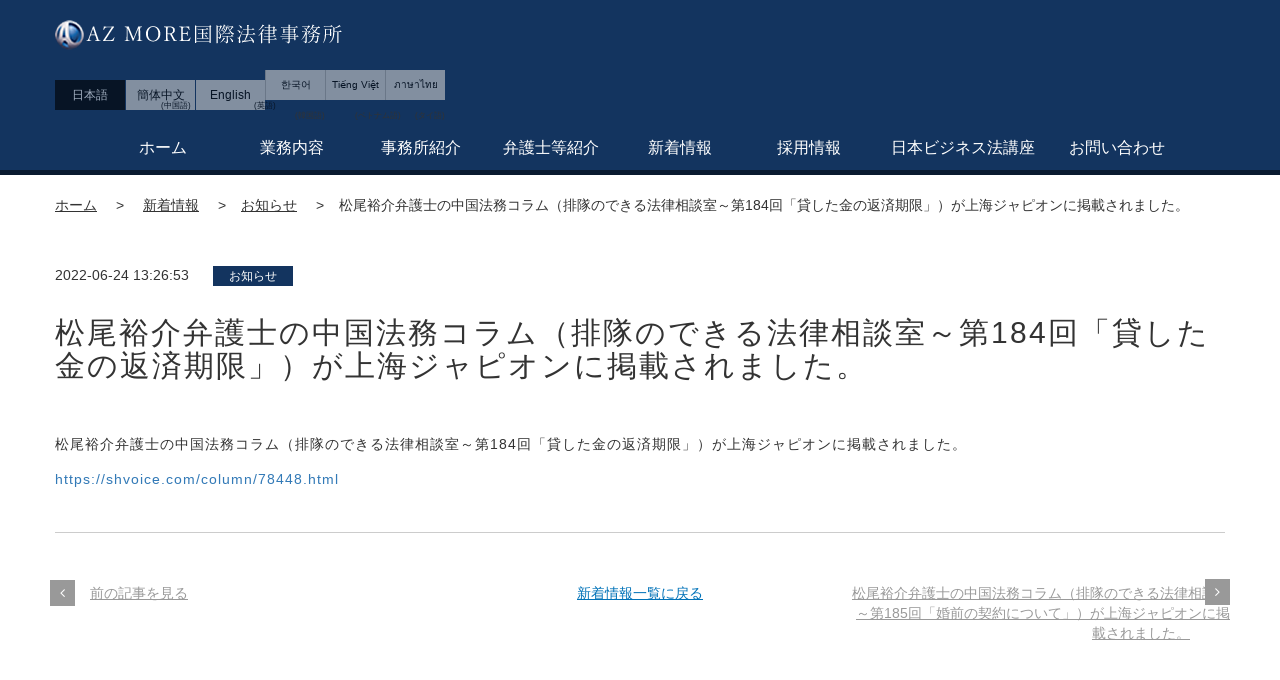

--- FILE ---
content_type: text/html; charset=UTF-8
request_url: https://azmorelaw.com/490
body_size: 11126
content:

<!DOCTYPE html>
<html dir="ltr" lang="ja" prefix="og: https://ogp.me/ns#" class="no-js no-svg">

<head>

	<!-- Global site tag (gtag.js) - Google Analytics -->
	<script async src="https://www.googletagmanager.com/gtag/js?id=UA-200857694-15"></script>
	<script>
		window.dataLayer = window.dataLayer || [];

		function gtag() {
			dataLayer.push(arguments);
		}
		gtag('js', new Date());

		gtag('config', 'UA-200857694-15');
	</script>

	<meta name="google-site-verification" content="WPLM227x62KOo-rRoAzQE2wMwG-c92SxYFRB-WHYY8c" />

	<meta charset="UTF-8">
	<meta name="viewport" content="width=device-width, initial-scale=1.0">
	
	<title>松尾裕介弁護士の中国法務コラム（排隊のできる法律相談室～第184回「貸した金の返済期限」）が上海ジャピオンに掲載されました。 - AZ MORE国際法律事務所</title>

		<!-- All in One SEO 4.5.5 - aioseo.com -->
		<meta name="description" content="松尾裕介弁護士の中国法務コラム（排隊のできる法律相談室～第184回「貸した金の返済期限」）が上海ジャピオンに掲" />
		<meta name="robots" content="max-image-preview:large" />
		<link rel="canonical" href="https://azmorelaw.com/490" />
		<meta name="generator" content="All in One SEO (AIOSEO) 4.5.5" />
		<meta property="og:locale" content="ja_JP" />
		<meta property="og:site_name" content="AZ MORE国際法律事務所 - 日本国内及び中国を中心としたアジア数カ国の士業と提携し、法務サービスのみならず会計、税務、労務、不動産登記、許認可申請等の業務対応を行っております。" />
		<meta property="og:type" content="article" />
		<meta property="og:title" content="松尾裕介弁護士の中国法務コラム（排隊のできる法律相談室～第184回「貸した金の返済期限」）が上海ジャピオンに掲載されました。 - AZ MORE国際法律事務所" />
		<meta property="og:description" content="松尾裕介弁護士の中国法務コラム（排隊のできる法律相談室～第184回「貸した金の返済期限」）が上海ジャピオンに掲" />
		<meta property="og:url" content="https://azmorelaw.com/490" />
		<meta property="article:published_time" content="2022-06-24T04:26:53+00:00" />
		<meta property="article:modified_time" content="2022-06-24T04:26:53+00:00" />
		<meta name="twitter:card" content="summary_large_image" />
		<meta name="twitter:title" content="松尾裕介弁護士の中国法務コラム（排隊のできる法律相談室～第184回「貸した金の返済期限」）が上海ジャピオンに掲載されました。 - AZ MORE国際法律事務所" />
		<meta name="twitter:description" content="松尾裕介弁護士の中国法務コラム（排隊のできる法律相談室～第184回「貸した金の返済期限」）が上海ジャピオンに掲" />
		<script type="application/ld+json" class="aioseo-schema">
			{"@context":"https:\/\/schema.org","@graph":[{"@type":"BlogPosting","@id":"https:\/\/azmorelaw.com\/490#blogposting","name":"\u677e\u5c3e\u88d5\u4ecb\u5f01\u8b77\u58eb\u306e\u4e2d\u56fd\u6cd5\u52d9\u30b3\u30e9\u30e0\uff08\u6392\u968a\u306e\u3067\u304d\u308b\u6cd5\u5f8b\u76f8\u8ac7\u5ba4\uff5e\u7b2c184\u56de\u300c\u8cb8\u3057\u305f\u91d1\u306e\u8fd4\u6e08\u671f\u9650\u300d\uff09\u304c\u4e0a\u6d77\u30b8\u30e3\u30d4\u30aa\u30f3\u306b\u63b2\u8f09\u3055\u308c\u307e\u3057\u305f\u3002 - AZ MORE\u56fd\u969b\u6cd5\u5f8b\u4e8b\u52d9\u6240","headline":"\u677e\u5c3e\u88d5\u4ecb\u5f01\u8b77\u58eb\u306e\u4e2d\u56fd\u6cd5\u52d9\u30b3\u30e9\u30e0\uff08\u6392\u968a\u306e\u3067\u304d\u308b\u6cd5\u5f8b\u76f8\u8ac7\u5ba4\uff5e\u7b2c184\u56de\u300c\u8cb8\u3057\u305f\u91d1\u306e\u8fd4\u6e08\u671f\u9650\u300d\uff09\u304c\u4e0a\u6d77\u30b8\u30e3\u30d4\u30aa\u30f3\u306b\u63b2\u8f09\u3055\u308c\u307e\u3057\u305f\u3002","author":{"@id":"https:\/\/azmorelaw.com\/author\/azmore_development#author"},"publisher":{"@id":"https:\/\/azmorelaw.com\/#organization"},"datePublished":"2022-06-24T13:26:53+09:00","dateModified":"2022-06-24T13:26:53+09:00","inLanguage":"ja","mainEntityOfPage":{"@id":"https:\/\/azmorelaw.com\/490#webpage"},"isPartOf":{"@id":"https:\/\/azmorelaw.com\/490#webpage"},"articleSection":"\u304a\u77e5\u3089\u305b"},{"@type":"BreadcrumbList","@id":"https:\/\/azmorelaw.com\/490#breadcrumblist","itemListElement":[{"@type":"ListItem","@id":"https:\/\/azmorelaw.com\/#listItem","position":1,"name":"\u5bb6"}]},{"@type":"Organization","@id":"https:\/\/azmorelaw.com\/#organization","name":"AZ MORE\u56fd\u969b\u6cd5\u5f8b\u4e8b\u52d9\u6240","url":"https:\/\/azmorelaw.com\/"},{"@type":"Person","@id":"https:\/\/azmorelaw.com\/author\/azmore_development#author","url":"https:\/\/azmorelaw.com\/author\/azmore_development","name":"azmore_development","image":{"@type":"ImageObject","@id":"https:\/\/azmorelaw.com\/490#authorImage","url":"https:\/\/secure.gravatar.com\/avatar\/eb470f33420b38d806d4631b9ae7e3c4?s=96&d=mm&r=g","width":96,"height":96,"caption":"azmore_development"}},{"@type":"WebPage","@id":"https:\/\/azmorelaw.com\/490#webpage","url":"https:\/\/azmorelaw.com\/490","name":"\u677e\u5c3e\u88d5\u4ecb\u5f01\u8b77\u58eb\u306e\u4e2d\u56fd\u6cd5\u52d9\u30b3\u30e9\u30e0\uff08\u6392\u968a\u306e\u3067\u304d\u308b\u6cd5\u5f8b\u76f8\u8ac7\u5ba4\uff5e\u7b2c184\u56de\u300c\u8cb8\u3057\u305f\u91d1\u306e\u8fd4\u6e08\u671f\u9650\u300d\uff09\u304c\u4e0a\u6d77\u30b8\u30e3\u30d4\u30aa\u30f3\u306b\u63b2\u8f09\u3055\u308c\u307e\u3057\u305f\u3002 - AZ MORE\u56fd\u969b\u6cd5\u5f8b\u4e8b\u52d9\u6240","description":"\u677e\u5c3e\u88d5\u4ecb\u5f01\u8b77\u58eb\u306e\u4e2d\u56fd\u6cd5\u52d9\u30b3\u30e9\u30e0\uff08\u6392\u968a\u306e\u3067\u304d\u308b\u6cd5\u5f8b\u76f8\u8ac7\u5ba4\uff5e\u7b2c184\u56de\u300c\u8cb8\u3057\u305f\u91d1\u306e\u8fd4\u6e08\u671f\u9650\u300d\uff09\u304c\u4e0a\u6d77\u30b8\u30e3\u30d4\u30aa\u30f3\u306b\u63b2","inLanguage":"ja","isPartOf":{"@id":"https:\/\/azmorelaw.com\/#website"},"breadcrumb":{"@id":"https:\/\/azmorelaw.com\/490#breadcrumblist"},"author":{"@id":"https:\/\/azmorelaw.com\/author\/azmore_development#author"},"creator":{"@id":"https:\/\/azmorelaw.com\/author\/azmore_development#author"},"datePublished":"2022-06-24T13:26:53+09:00","dateModified":"2022-06-24T13:26:53+09:00"},{"@type":"WebSite","@id":"https:\/\/azmorelaw.com\/#website","url":"https:\/\/azmorelaw.com\/","name":"AZ MORE\u56fd\u969b\u6cd5\u5f8b\u4e8b\u52d9\u6240","description":"\u65e5\u672c\u56fd\u5185\u53ca\u3073\u4e2d\u56fd\u3092\u4e2d\u5fc3\u3068\u3057\u305f\u30a2\u30b8\u30a2\u6570\u30ab\u56fd\u306e\u58eb\u696d\u3068\u63d0\u643a\u3057\u3001\u6cd5\u52d9\u30b5\u30fc\u30d3\u30b9\u306e\u307f\u306a\u3089\u305a\u4f1a\u8a08\u3001\u7a0e\u52d9\u3001\u52b4\u52d9\u3001\u4e0d\u52d5\u7523\u767b\u8a18\u3001\u8a31\u8a8d\u53ef\u7533\u8acb\u7b49\u306e\u696d\u52d9\u5bfe\u5fdc\u3092\u884c\u3063\u3066\u304a\u308a\u307e\u3059\u3002","inLanguage":"ja","publisher":{"@id":"https:\/\/azmorelaw.com\/#organization"}}]}
		</script>
		<!-- All in One SEO -->

<link rel="alternate" type="application/rss+xml" title="AZ MORE国際法律事務所 &raquo; フィード" href="https://azmorelaw.com/feed" />
<link rel="alternate" type="application/rss+xml" title="AZ MORE国際法律事務所 &raquo; コメントフィード" href="https://azmorelaw.com/comments/feed" />
<link rel="alternate" type="application/rss+xml" title="AZ MORE国際法律事務所 &raquo; 松尾裕介弁護士の中国法務コラム（排隊のできる法律相談室～第184回「貸した金の返済期限」）が上海ジャピオンに掲載されました。 のコメントのフィード" href="https://azmorelaw.com/490/feed" />
<script type="text/javascript">
/* <![CDATA[ */
window._wpemojiSettings = {"baseUrl":"https:\/\/s.w.org\/images\/core\/emoji\/14.0.0\/72x72\/","ext":".png","svgUrl":"https:\/\/s.w.org\/images\/core\/emoji\/14.0.0\/svg\/","svgExt":".svg","source":{"concatemoji":"https:\/\/azmorelaw.com\/wp-includes\/js\/wp-emoji-release.min.js?ver=6.4.7"}};
/*! This file is auto-generated */
!function(i,n){var o,s,e;function c(e){try{var t={supportTests:e,timestamp:(new Date).valueOf()};sessionStorage.setItem(o,JSON.stringify(t))}catch(e){}}function p(e,t,n){e.clearRect(0,0,e.canvas.width,e.canvas.height),e.fillText(t,0,0);var t=new Uint32Array(e.getImageData(0,0,e.canvas.width,e.canvas.height).data),r=(e.clearRect(0,0,e.canvas.width,e.canvas.height),e.fillText(n,0,0),new Uint32Array(e.getImageData(0,0,e.canvas.width,e.canvas.height).data));return t.every(function(e,t){return e===r[t]})}function u(e,t,n){switch(t){case"flag":return n(e,"\ud83c\udff3\ufe0f\u200d\u26a7\ufe0f","\ud83c\udff3\ufe0f\u200b\u26a7\ufe0f")?!1:!n(e,"\ud83c\uddfa\ud83c\uddf3","\ud83c\uddfa\u200b\ud83c\uddf3")&&!n(e,"\ud83c\udff4\udb40\udc67\udb40\udc62\udb40\udc65\udb40\udc6e\udb40\udc67\udb40\udc7f","\ud83c\udff4\u200b\udb40\udc67\u200b\udb40\udc62\u200b\udb40\udc65\u200b\udb40\udc6e\u200b\udb40\udc67\u200b\udb40\udc7f");case"emoji":return!n(e,"\ud83e\udef1\ud83c\udffb\u200d\ud83e\udef2\ud83c\udfff","\ud83e\udef1\ud83c\udffb\u200b\ud83e\udef2\ud83c\udfff")}return!1}function f(e,t,n){var r="undefined"!=typeof WorkerGlobalScope&&self instanceof WorkerGlobalScope?new OffscreenCanvas(300,150):i.createElement("canvas"),a=r.getContext("2d",{willReadFrequently:!0}),o=(a.textBaseline="top",a.font="600 32px Arial",{});return e.forEach(function(e){o[e]=t(a,e,n)}),o}function t(e){var t=i.createElement("script");t.src=e,t.defer=!0,i.head.appendChild(t)}"undefined"!=typeof Promise&&(o="wpEmojiSettingsSupports",s=["flag","emoji"],n.supports={everything:!0,everythingExceptFlag:!0},e=new Promise(function(e){i.addEventListener("DOMContentLoaded",e,{once:!0})}),new Promise(function(t){var n=function(){try{var e=JSON.parse(sessionStorage.getItem(o));if("object"==typeof e&&"number"==typeof e.timestamp&&(new Date).valueOf()<e.timestamp+604800&&"object"==typeof e.supportTests)return e.supportTests}catch(e){}return null}();if(!n){if("undefined"!=typeof Worker&&"undefined"!=typeof OffscreenCanvas&&"undefined"!=typeof URL&&URL.createObjectURL&&"undefined"!=typeof Blob)try{var e="postMessage("+f.toString()+"("+[JSON.stringify(s),u.toString(),p.toString()].join(",")+"));",r=new Blob([e],{type:"text/javascript"}),a=new Worker(URL.createObjectURL(r),{name:"wpTestEmojiSupports"});return void(a.onmessage=function(e){c(n=e.data),a.terminate(),t(n)})}catch(e){}c(n=f(s,u,p))}t(n)}).then(function(e){for(var t in e)n.supports[t]=e[t],n.supports.everything=n.supports.everything&&n.supports[t],"flag"!==t&&(n.supports.everythingExceptFlag=n.supports.everythingExceptFlag&&n.supports[t]);n.supports.everythingExceptFlag=n.supports.everythingExceptFlag&&!n.supports.flag,n.DOMReady=!1,n.readyCallback=function(){n.DOMReady=!0}}).then(function(){return e}).then(function(){var e;n.supports.everything||(n.readyCallback(),(e=n.source||{}).concatemoji?t(e.concatemoji):e.wpemoji&&e.twemoji&&(t(e.twemoji),t(e.wpemoji)))}))}((window,document),window._wpemojiSettings);
/* ]]> */
</script>
<style id='wp-emoji-styles-inline-css' type='text/css'>

	img.wp-smiley, img.emoji {
		display: inline !important;
		border: none !important;
		box-shadow: none !important;
		height: 1em !important;
		width: 1em !important;
		margin: 0 0.07em !important;
		vertical-align: -0.1em !important;
		background: none !important;
		padding: 0 !important;
	}
</style>
<link rel='stylesheet' id='wp-block-library-css' href='https://azmorelaw.com/wp-includes/css/dist/block-library/style.min.css?ver=6.4.7' type='text/css' media='all' />
<style id='classic-theme-styles-inline-css' type='text/css'>
/*! This file is auto-generated */
.wp-block-button__link{color:#fff;background-color:#32373c;border-radius:9999px;box-shadow:none;text-decoration:none;padding:calc(.667em + 2px) calc(1.333em + 2px);font-size:1.125em}.wp-block-file__button{background:#32373c;color:#fff;text-decoration:none}
</style>
<style id='global-styles-inline-css' type='text/css'>
body{--wp--preset--color--black: #000000;--wp--preset--color--cyan-bluish-gray: #abb8c3;--wp--preset--color--white: #ffffff;--wp--preset--color--pale-pink: #f78da7;--wp--preset--color--vivid-red: #cf2e2e;--wp--preset--color--luminous-vivid-orange: #ff6900;--wp--preset--color--luminous-vivid-amber: #fcb900;--wp--preset--color--light-green-cyan: #7bdcb5;--wp--preset--color--vivid-green-cyan: #00d084;--wp--preset--color--pale-cyan-blue: #8ed1fc;--wp--preset--color--vivid-cyan-blue: #0693e3;--wp--preset--color--vivid-purple: #9b51e0;--wp--preset--gradient--vivid-cyan-blue-to-vivid-purple: linear-gradient(135deg,rgba(6,147,227,1) 0%,rgb(155,81,224) 100%);--wp--preset--gradient--light-green-cyan-to-vivid-green-cyan: linear-gradient(135deg,rgb(122,220,180) 0%,rgb(0,208,130) 100%);--wp--preset--gradient--luminous-vivid-amber-to-luminous-vivid-orange: linear-gradient(135deg,rgba(252,185,0,1) 0%,rgba(255,105,0,1) 100%);--wp--preset--gradient--luminous-vivid-orange-to-vivid-red: linear-gradient(135deg,rgba(255,105,0,1) 0%,rgb(207,46,46) 100%);--wp--preset--gradient--very-light-gray-to-cyan-bluish-gray: linear-gradient(135deg,rgb(238,238,238) 0%,rgb(169,184,195) 100%);--wp--preset--gradient--cool-to-warm-spectrum: linear-gradient(135deg,rgb(74,234,220) 0%,rgb(151,120,209) 20%,rgb(207,42,186) 40%,rgb(238,44,130) 60%,rgb(251,105,98) 80%,rgb(254,248,76) 100%);--wp--preset--gradient--blush-light-purple: linear-gradient(135deg,rgb(255,206,236) 0%,rgb(152,150,240) 100%);--wp--preset--gradient--blush-bordeaux: linear-gradient(135deg,rgb(254,205,165) 0%,rgb(254,45,45) 50%,rgb(107,0,62) 100%);--wp--preset--gradient--luminous-dusk: linear-gradient(135deg,rgb(255,203,112) 0%,rgb(199,81,192) 50%,rgb(65,88,208) 100%);--wp--preset--gradient--pale-ocean: linear-gradient(135deg,rgb(255,245,203) 0%,rgb(182,227,212) 50%,rgb(51,167,181) 100%);--wp--preset--gradient--electric-grass: linear-gradient(135deg,rgb(202,248,128) 0%,rgb(113,206,126) 100%);--wp--preset--gradient--midnight: linear-gradient(135deg,rgb(2,3,129) 0%,rgb(40,116,252) 100%);--wp--preset--font-size--small: 13px;--wp--preset--font-size--medium: 20px;--wp--preset--font-size--large: 36px;--wp--preset--font-size--x-large: 42px;--wp--preset--spacing--20: 0.44rem;--wp--preset--spacing--30: 0.67rem;--wp--preset--spacing--40: 1rem;--wp--preset--spacing--50: 1.5rem;--wp--preset--spacing--60: 2.25rem;--wp--preset--spacing--70: 3.38rem;--wp--preset--spacing--80: 5.06rem;--wp--preset--shadow--natural: 6px 6px 9px rgba(0, 0, 0, 0.2);--wp--preset--shadow--deep: 12px 12px 50px rgba(0, 0, 0, 0.4);--wp--preset--shadow--sharp: 6px 6px 0px rgba(0, 0, 0, 0.2);--wp--preset--shadow--outlined: 6px 6px 0px -3px rgba(255, 255, 255, 1), 6px 6px rgba(0, 0, 0, 1);--wp--preset--shadow--crisp: 6px 6px 0px rgba(0, 0, 0, 1);}:where(.is-layout-flex){gap: 0.5em;}:where(.is-layout-grid){gap: 0.5em;}body .is-layout-flow > .alignleft{float: left;margin-inline-start: 0;margin-inline-end: 2em;}body .is-layout-flow > .alignright{float: right;margin-inline-start: 2em;margin-inline-end: 0;}body .is-layout-flow > .aligncenter{margin-left: auto !important;margin-right: auto !important;}body .is-layout-constrained > .alignleft{float: left;margin-inline-start: 0;margin-inline-end: 2em;}body .is-layout-constrained > .alignright{float: right;margin-inline-start: 2em;margin-inline-end: 0;}body .is-layout-constrained > .aligncenter{margin-left: auto !important;margin-right: auto !important;}body .is-layout-constrained > :where(:not(.alignleft):not(.alignright):not(.alignfull)){max-width: var(--wp--style--global--content-size);margin-left: auto !important;margin-right: auto !important;}body .is-layout-constrained > .alignwide{max-width: var(--wp--style--global--wide-size);}body .is-layout-flex{display: flex;}body .is-layout-flex{flex-wrap: wrap;align-items: center;}body .is-layout-flex > *{margin: 0;}body .is-layout-grid{display: grid;}body .is-layout-grid > *{margin: 0;}:where(.wp-block-columns.is-layout-flex){gap: 2em;}:where(.wp-block-columns.is-layout-grid){gap: 2em;}:where(.wp-block-post-template.is-layout-flex){gap: 1.25em;}:where(.wp-block-post-template.is-layout-grid){gap: 1.25em;}.has-black-color{color: var(--wp--preset--color--black) !important;}.has-cyan-bluish-gray-color{color: var(--wp--preset--color--cyan-bluish-gray) !important;}.has-white-color{color: var(--wp--preset--color--white) !important;}.has-pale-pink-color{color: var(--wp--preset--color--pale-pink) !important;}.has-vivid-red-color{color: var(--wp--preset--color--vivid-red) !important;}.has-luminous-vivid-orange-color{color: var(--wp--preset--color--luminous-vivid-orange) !important;}.has-luminous-vivid-amber-color{color: var(--wp--preset--color--luminous-vivid-amber) !important;}.has-light-green-cyan-color{color: var(--wp--preset--color--light-green-cyan) !important;}.has-vivid-green-cyan-color{color: var(--wp--preset--color--vivid-green-cyan) !important;}.has-pale-cyan-blue-color{color: var(--wp--preset--color--pale-cyan-blue) !important;}.has-vivid-cyan-blue-color{color: var(--wp--preset--color--vivid-cyan-blue) !important;}.has-vivid-purple-color{color: var(--wp--preset--color--vivid-purple) !important;}.has-black-background-color{background-color: var(--wp--preset--color--black) !important;}.has-cyan-bluish-gray-background-color{background-color: var(--wp--preset--color--cyan-bluish-gray) !important;}.has-white-background-color{background-color: var(--wp--preset--color--white) !important;}.has-pale-pink-background-color{background-color: var(--wp--preset--color--pale-pink) !important;}.has-vivid-red-background-color{background-color: var(--wp--preset--color--vivid-red) !important;}.has-luminous-vivid-orange-background-color{background-color: var(--wp--preset--color--luminous-vivid-orange) !important;}.has-luminous-vivid-amber-background-color{background-color: var(--wp--preset--color--luminous-vivid-amber) !important;}.has-light-green-cyan-background-color{background-color: var(--wp--preset--color--light-green-cyan) !important;}.has-vivid-green-cyan-background-color{background-color: var(--wp--preset--color--vivid-green-cyan) !important;}.has-pale-cyan-blue-background-color{background-color: var(--wp--preset--color--pale-cyan-blue) !important;}.has-vivid-cyan-blue-background-color{background-color: var(--wp--preset--color--vivid-cyan-blue) !important;}.has-vivid-purple-background-color{background-color: var(--wp--preset--color--vivid-purple) !important;}.has-black-border-color{border-color: var(--wp--preset--color--black) !important;}.has-cyan-bluish-gray-border-color{border-color: var(--wp--preset--color--cyan-bluish-gray) !important;}.has-white-border-color{border-color: var(--wp--preset--color--white) !important;}.has-pale-pink-border-color{border-color: var(--wp--preset--color--pale-pink) !important;}.has-vivid-red-border-color{border-color: var(--wp--preset--color--vivid-red) !important;}.has-luminous-vivid-orange-border-color{border-color: var(--wp--preset--color--luminous-vivid-orange) !important;}.has-luminous-vivid-amber-border-color{border-color: var(--wp--preset--color--luminous-vivid-amber) !important;}.has-light-green-cyan-border-color{border-color: var(--wp--preset--color--light-green-cyan) !important;}.has-vivid-green-cyan-border-color{border-color: var(--wp--preset--color--vivid-green-cyan) !important;}.has-pale-cyan-blue-border-color{border-color: var(--wp--preset--color--pale-cyan-blue) !important;}.has-vivid-cyan-blue-border-color{border-color: var(--wp--preset--color--vivid-cyan-blue) !important;}.has-vivid-purple-border-color{border-color: var(--wp--preset--color--vivid-purple) !important;}.has-vivid-cyan-blue-to-vivid-purple-gradient-background{background: var(--wp--preset--gradient--vivid-cyan-blue-to-vivid-purple) !important;}.has-light-green-cyan-to-vivid-green-cyan-gradient-background{background: var(--wp--preset--gradient--light-green-cyan-to-vivid-green-cyan) !important;}.has-luminous-vivid-amber-to-luminous-vivid-orange-gradient-background{background: var(--wp--preset--gradient--luminous-vivid-amber-to-luminous-vivid-orange) !important;}.has-luminous-vivid-orange-to-vivid-red-gradient-background{background: var(--wp--preset--gradient--luminous-vivid-orange-to-vivid-red) !important;}.has-very-light-gray-to-cyan-bluish-gray-gradient-background{background: var(--wp--preset--gradient--very-light-gray-to-cyan-bluish-gray) !important;}.has-cool-to-warm-spectrum-gradient-background{background: var(--wp--preset--gradient--cool-to-warm-spectrum) !important;}.has-blush-light-purple-gradient-background{background: var(--wp--preset--gradient--blush-light-purple) !important;}.has-blush-bordeaux-gradient-background{background: var(--wp--preset--gradient--blush-bordeaux) !important;}.has-luminous-dusk-gradient-background{background: var(--wp--preset--gradient--luminous-dusk) !important;}.has-pale-ocean-gradient-background{background: var(--wp--preset--gradient--pale-ocean) !important;}.has-electric-grass-gradient-background{background: var(--wp--preset--gradient--electric-grass) !important;}.has-midnight-gradient-background{background: var(--wp--preset--gradient--midnight) !important;}.has-small-font-size{font-size: var(--wp--preset--font-size--small) !important;}.has-medium-font-size{font-size: var(--wp--preset--font-size--medium) !important;}.has-large-font-size{font-size: var(--wp--preset--font-size--large) !important;}.has-x-large-font-size{font-size: var(--wp--preset--font-size--x-large) !important;}
.wp-block-navigation a:where(:not(.wp-element-button)){color: inherit;}
:where(.wp-block-post-template.is-layout-flex){gap: 1.25em;}:where(.wp-block-post-template.is-layout-grid){gap: 1.25em;}
:where(.wp-block-columns.is-layout-flex){gap: 2em;}:where(.wp-block-columns.is-layout-grid){gap: 2em;}
.wp-block-pullquote{font-size: 1.5em;line-height: 1.6;}
</style>
<link rel='stylesheet' id='twentyseventeen-style-css' href='https://azmorelaw.com/wp-content/themes/twentyseventeen/style.css?ver=6.4.7' type='text/css' media='all' />
<!--[if lt IE 9]>
<link rel='stylesheet' id='twentyseventeen-ie8-css' href='https://azmorelaw.com/wp-content/themes/twentyseventeen/assets/css/ie8.css?ver=1.0' type='text/css' media='all' />
<![endif]-->
<!--[if lt IE 9]>
<script type="text/javascript" src="https://azmorelaw.com/wp-content/themes/twentyseventeen/assets/js/html5.js?ver=3.7.3" id="html5-js"></script>
<![endif]-->
<script type="text/javascript" src="https://azmorelaw.com/wp-includes/js/jquery/jquery.min.js?ver=3.7.1" id="jquery-core-js"></script>
<script type="text/javascript" src="https://azmorelaw.com/wp-includes/js/jquery/jquery-migrate.min.js?ver=3.4.1" id="jquery-migrate-js"></script>
<link rel="https://api.w.org/" href="https://azmorelaw.com/wp-json/" /><link rel="alternate" type="application/json" href="https://azmorelaw.com/wp-json/wp/v2/posts/490" /><link rel="EditURI" type="application/rsd+xml" title="RSD" href="https://azmorelaw.com/xmlrpc.php?rsd" />
<meta name="generator" content="WordPress 6.4.7" />
<link rel='shortlink' href='https://azmorelaw.com/?p=490' />
<link rel="alternate" type="application/json+oembed" href="https://azmorelaw.com/wp-json/oembed/1.0/embed?url=https%3A%2F%2Fazmorelaw.com%2F490" />
<link rel="alternate" type="text/xml+oembed" href="https://azmorelaw.com/wp-json/oembed/1.0/embed?url=https%3A%2F%2Fazmorelaw.com%2F490&#038;format=xml" />
<style type="text/css">
.qtranxs_flag_ja {background-image: url(http://azmorelaw.test.makesview-world-web01.penguin04.com/wp-content/plugins/qtranslate-x/flags/jp.png); background-repeat: no-repeat;}
.qtranxs_flag_en {background-image: url(http://azmorelaw.test.makesview-world-web01.penguin04.com/wp-content/plugins/qtranslate-x/flags/gb.png); background-repeat: no-repeat;}
</style>
<link hreflang="ja" href="https://azmorelaw.com/ja/490" rel="alternate" />
<link hreflang="zh" href="https://azmorelaw.com/zh/490" rel="alternate" />
<link hreflang="en" href="https://azmorelaw.com/en/490" rel="alternate" />
<link hreflang="th-TH" href="https://azmorelaw.com/th/490" rel="alternate" />
<link hreflang="ko" href="https://azmorelaw.com/ko/490" rel="alternate" />
<link hreflang="vi" href="https://azmorelaw.com/vi/490" rel="alternate" />
<link hreflang="x-default" href="https://azmorelaw.com/490" rel="alternate" />
<meta name="generator" content="qTranslate-X 3.4.6.8" />
<link rel="apple-touch-icon" sizes="180x180" href="/wp-content/uploads/fbrfg/apple-touch-icon.png">
<link rel="icon" type="image/png" sizes="32x32" href="/wp-content/uploads/fbrfg/favicon-32x32.png">
<link rel="icon" type="image/png" sizes="16x16" href="/wp-content/uploads/fbrfg/favicon-16x16.png">
<link rel="manifest" href="/wp-content/uploads/fbrfg/manifest.json">
<link rel="mask-icon" href="/wp-content/uploads/fbrfg/safari-pinned-tab.svg" color="#5bbad5">
<link rel="shortcut icon" href="/wp-content/uploads/fbrfg/favicon.ico">
<meta name="msapplication-config" content="/wp-content/uploads/fbrfg/browserconfig.xml">
<meta name="theme-color" content="#ffffff"><style type="text/css">.recentcomments a{display:inline !important;padding:0 !important;margin:0 !important;}</style>
	<link rel="stylesheet" href="https://maxcdn.bootstrapcdn.com/bootstrap/3.3.7/css/bootstrap.min.css">
	<link rel="stylesheet" href="https://maxcdn.bootstrapcdn.com/font-awesome/4.6.3/css/font-awesome.min.css">
	<link rel="stylesheet" href="/wp-content/themes/twentyseventeen/assets/css/style.css">
	<link rel="stylesheet" media="screen and (min-width:768px)" href="/wp-content/themes/twentyseventeen/assets/css/pc_style.css" type="text/css" />
	<link rel="stylesheet" media="screen and (max-width:767px)" href="/wp-content/themes/twentyseventeen/assets/css/sp_style.css" type="text/css" />
	<link rel="stylesheet" href="/wp-content/themes/twentyseventeen/assets/css/k_style.css">
	<link href="https://fonts.googleapis.com/css2?family=Noto+Serif+SC&display=swap" rel="stylesheet">
	<link href="https://fonts.googleapis.com/css2?family=Noto+Serif+Thai:wght@100..900&display=swap" rel="stylesheet">
	<link href="https://fonts.googleapis.com/css2?family=Sarabun:ital,wght@0,400;0,500;0,600;0,700&display=swap" rel="stylesheet">

	<style>
		html {
			margin-top: auto !important
		}

		* html body {
			margin-top: auto !important
		}

		@media screen and (max-width: 782px) {
			html {
				margin-top: auto !important
			}

			* html body {
				margin-top: auto !important
			}
		}
	</style>
	<script src="https://ajax.googleapis.com/ajax/libs/jquery/3.6.3/jquery.min.js"></script>
	<script>
		'use script';
		$(function() {
			$('.js_question').on('click', function() {
				$(this).next().stop().slideToggle(600);
			})
		})
	</script>
	<script>
		document.addEventListener('DOMContentLoaded', function() {
			const targets = [
				'.qtranxs_flag_vi',
				'.qtranxs_flag_ko',
				'.qtranxs_flag_th'
			];

			targets.forEach(selector => {
				document.querySelectorAll(selector).forEach(anchor => {
					const li = anchor.closest('li');
					if (li) {
						li.remove();
					}
				});
			});
		});
	</script>
</head>

		<body class="business underlayer">
			<div class="japanese">
				<header>
					<!-- メイン画像 -->
					<div class="visible-xs">
						<div>
							<div class="change_btn">
								
<ul class="language-chooser language-chooser-both qtranxs_language_chooser" id="qtranslate-chooser">
<li class="active"><a href="https://azmorelaw.com/ja/490" class="qtranxs_flag_ja qtranxs_flag_and_text" title="日本語 (ja)"><span>日本語</span></a></li>
<li><a href="https://azmorelaw.com/zh/490" class="qtranxs_flag_zh qtranxs_flag_and_text" title="簡体中文 (zh)"><span>簡体中文</span></a></li>
<li><a href="https://azmorelaw.com/en/490" class="qtranxs_flag_en qtranxs_flag_and_text" title="English (en)"><span>English</span></a></li>
<li><a href="https://azmorelaw.com/th/490" class="qtranxs_flag_th qtranxs_flag_and_text" title="ไทย (th)"><span>ไทย</span></a></li>
<li><a href="https://azmorelaw.com/ko/490" class="qtranxs_flag_ko qtranxs_flag_and_text" title="한국어 (ko)"><span>한국어</span></a></li>
<li><a href="https://azmorelaw.com/vi/490" class="qtranxs_flag_vi qtranxs_flag_and_text" title="Tiếng Việt (vi)"><span>Tiếng Việt</span></a></li>
</ul><div class="qtranxs_widget_end"></div>
								<div class="language_item"><a href="https://azmorelaw.com/korean-service/" class="qtranxs_flag_zh qtranxs_flag_and_text"><span>한국어</span></a></div>
								<div class="language_item vietnam"><a href="https://azmorelaw.com/vietnam-service/" class="qtranxs_flag_zh qtranxs_flag_and_text"><span>Tiếng Việt</span></a></div>
								<div class="language_item thai"><a href="https://azmorelaw.com/thai-service/" class="qtranxs_flag_zh qtranxs_flag_and_text"><span>ภาษาไทย</span></a></div>
							</div>
						</div>
						<div id="home" class="global-menu  clearfix">
							<nav class="navbar navbar-default">
								<div class="azmore_content">
									<div class="navbar-header">
										<button type="button" class="navbar-toggle" data-toggle="collapse" data-target="#top-nav">
											<p class="menu_text title visible-xs">MENU</p>
											<span class="icon-bar"></span>
											<span class="icon-bar"></span>
											<span class="icon-bar"></span>
										</button>
									</div>
									<!-- top menu -->
									<div class="collapse navbar-collapse patern06" id="top-nav">
										<!-- main navbar -->
										<ul class="nav navbar-wrap navbar-nav title">
											<li><a href="https://azmorelaw.com/">
													ホーム</a></li>
											<li><a href="https://azmorelaw.com/business/">
													業務内容</a></li>
											<li><a href="https://azmorelaw.com/about/">
													事務所紹介</a></li>
											<li><a href="https://azmorelaw.com/lawyers/">
													弁護士等紹介</a></li>
											<li><a href="https://azmorelaw.com/whatsnew/">
													新着情報</a></li>
											<li><a href="https://azmorelaw.com/recruit/">
													採用情報</a></li>
											<li><a href="https://azmorelaw.com/category/business_law_course/">
													日本ビジネス法講座</a></li>
											<li><a href="https://azmorelaw.com/#contacts">
													お問い合わせ</a></li>
										</ul>
									</div>
								</div>
							</nav> <!-- navbar-default -->
						</div><!-- global-menu -->
						<!-- メニュー -->
					</div>
					<div class="clearfix hidden-xs">
						<div id="home" class="global-menu clearfix">
							<nav class="navbar navbar-default">
								<div class="contents-wrap">
									<div class="main-text">
										<div class="main-title"><img src="/wp-content/themes/twentyseventeen/assets/images/az_more_logo.png" alt="ロゴ"></div>
									</div>
									<div class="pull-left">
										<div class="container_flex">
											
<ul class="language-chooser language-chooser-both qtranxs_language_chooser" id="qtranslate-chooser">
<li class="active"><a href="https://azmorelaw.com/ja/490" class="qtranxs_flag_ja qtranxs_flag_and_text" title="日本語 (ja)"><span>日本語</span></a></li>
<li><a href="https://azmorelaw.com/zh/490" class="qtranxs_flag_zh qtranxs_flag_and_text" title="簡体中文 (zh)"><span>簡体中文</span></a></li>
<li><a href="https://azmorelaw.com/en/490" class="qtranxs_flag_en qtranxs_flag_and_text" title="English (en)"><span>English</span></a></li>
<li><a href="https://azmorelaw.com/th/490" class="qtranxs_flag_th qtranxs_flag_and_text" title="ไทย (th)"><span>ไทย</span></a></li>
<li><a href="https://azmorelaw.com/ko/490" class="qtranxs_flag_ko qtranxs_flag_and_text" title="한국어 (ko)"><span>한국어</span></a></li>
<li><a href="https://azmorelaw.com/vi/490" class="qtranxs_flag_vi qtranxs_flag_and_text" title="Tiếng Việt (vi)"><span>Tiếng Việt</span></a></li>
</ul><div class="qtranxs_widget_end"></div>
											<div class="language_item"><a href="https://azmorelaw.com/korean-service/" class="qtranxs_flag_zh qtranxs_flag_and_text"><span>한국어</span></a></div>
											<div class="language_item vietnam"><a href="https://azmorelaw.com/vietnam-service/" class="qtranxs_flag_zh qtranxs_flag_and_text"><span>Tiếng Việt</span></a></div>
											<div class="language_item thai"><a href="https://azmorelaw.com/thai-service/" class="qtranxs_flag_zh qtranxs_flag_and_text"><span>ภาษาไทย</span></a></div>
										</div>
									</div>
									<!-- top menu -->
									<div class="pull-right">
										<div class="collapse navbar-collapse" id="top-nav">
											<!-- main navbar -->
											<ul class="nav navbar-wrap navbar-nav title">
												<li><a href="https://azmorelaw.com/">
														ホーム</a></li>
												<li><a href="https://azmorelaw.com/business/">
														業務内容</a></li>
												<li><a href="https://azmorelaw.com/about/">
														事務所紹介</a></li>
												<li><a href="https://azmorelaw.com/lawyers/">
														弁護士等紹介</a></li>
												<li><a href="https://azmorelaw.com/whatsnew/">
														新着情報</a></li>
												<li><a href="https://azmorelaw.com/recruit/">
														採用情報</a></li>
												<li><a href="https://azmorelaw.com/category/business_law_course/">
														日本ビジネス法講座</a></li>
												<li><a href="https://azmorelaw.com/#contacts">
														お問い合わせ</a></li>
											</ul>
										</div>
									</div>
								</div>
							</nav> <!-- navbar-default -->
						</div><!-- global-menu -->
						<!-- メニュー -->
					</div>

				</header>
			
<!-- パン屑メニュー -->
<div class="contents-wrap">
	<ol class="breadcrumb">
		<li>
			<a href="https://azmorelaw.com/">
				ホーム			</a>
		</li>
		<li>
			<a href="https://azmorelaw.com/whatsnew/">
									新着情報							</a>
		</li>
					<li><a href="https://azmorelaw.com/whatsnew/お知らせ">お知らせ</a></li>
							<li>松尾裕介弁護士の中国法務コラム（排隊のできる法律相談室～第184回「貸した金の返済期限」）が上海ジャピオンに掲載されました。</li>
			</ol>
</div><!-- /contents-wrap -->
<!-- /パン屑メニュー -->


<!-- 記事タイトル -->
<div class="title_line contents-wrap business single_body">
	<p class="news_date">
		2022-06-24 13:26:53					<span class="news_region_label bl">
				お知らせ			</span>
			</p>
			<h2 class="title">松尾裕介弁護士の中国法務コラム（排隊のできる法律相談室～第184回「貸した金の返済期限」）が上海ジャピオンに掲載されました。</h2>
	</div>

<div class="news_txt contents-wrap mb30">
	<div class="clearfix content mb40">
					<p>松尾裕介弁護士の中国法務コラム（排隊のできる法律相談室～第184回「貸した金の返済期限」）が上海ジャピオンに掲載されました。</p>
<p><a href="https://shvoice.com/column/78448.html">https://shvoice.com/column/78448.html</a></p>			</div>

	<div class="row footer-link">
		<div class="col-sm-4 text-left next">
							<a class="no_func" href="https://azmorelaw.com/476">前の記事を見る</a>
					</div>
		<div class="col-sm-4 text-center list">
							<a class="no_func" href="https://azmorelaw.com/whatsnew/">新着情報一覧に戻る</a>
					</div>
		<div class="col-sm-4 text-right prev">
							<a class="no_func" href="https://azmorelaw.com/492">
					松尾裕介弁護士の中国法務コラム（排隊のできる法律相談室～第185回「婚前の契約について」）が上海ジャピオンに掲載されました。				</a>
					</div>
	</div>
</div>

<!-- 記事タイトルここまで -->

</div>
<div class="japanese">
    <div id="footer" class="footer-content clearfix">
        <!--<div class="footer-add">
            <div class="add-text sp-text-center text-white">
                <div class="image"><img src="/wp-content/themes/twentyseventeen/assets/images/footer_icon.png" alt="ロゴアイコン"></div>
                <p class="text mb-0">〒100-0014<br>東京都千代田区永田町2-17-17 <br class="visible-xs">永田町ほっかいどうスクエア5階</p>
                <p class="text">東京メトロ有楽町線、南北線、半蔵門線「永田町」6番出口<br>
                東京メトロ丸の内線、銀座線「赤坂見附駅」<br class="visible-xs">11番出口徒歩4分</p>
                TEL：<a href="tel:0365508988" class="text-white font12">03-6550-8988（代表）</a>
            </div>
        </div>
        <div class="footer-map">
            <div class="image"><img src="/wp-content/themes/twentyseventeen/assets/images/fooder_map.png" alt="マップ"></div>
        </div>-->
        <div class="ft202210">
            <div class="logo"><img src="/wp-content/themes/twentyseventeen/assets/images/footer_icon.png" alt="ロゴアイコン"></div>
            <div class="flex-sb">
                <div class="tokyoBox">
                    <div class="map">
                        <img src="/wp-content/uploads/2023/04/ft_tokyo_map.jpg" alt="東京マップ">
                    </div>
                    <div class="txt">
                        【東京事務所】<br>TEL：03-6550-8988(代表)<br>〒100-0014<br>東京都千代田区永田町2-17-17 永田町ほっかいどうスクエア5階<br>東京メトロ有楽町線、南北線、半蔵門線「永田町駅」6番出口2分<br>東京メトロ丸の内線、銀座線「赤坂見附駅」11番出口徒歩5分<br>東京メトロ南北線、銀座線「溜池山王駅」5番出口徒歩5分                    </div>
                </div>
                <div class="osakaBox">
                    <div class="map">
                        <img src="/wp-content/uploads/2023/04/ft_osaka_map.jpg" alt="大阪マップ">
                    </div>
                    <div class="txt">
                        【大阪事務所】<br>TEL：06-6809-1170<br>〒530-0047<br>大阪市北区西天満1-7-4 協和中之島ビル5階<br>大阪メトロ堺筋線、京阪本線、「北浜駅」26番出口徒歩3分<br>京阪中之島線「なにわ橋駅」3番出口徒歩2分                    </div>
                </div>
            </div>
        </div>
    </div>

    <div id="contacts" class="contents-wrap contact clearfix tex-center">
        <p class="font24 title">AZ MORE国際法律事務所へのお問い合わせ</p>

        <div class="sp_padding">
        <a href="mailto:&#105;&#110;&#102;o&#64;&#97;&#122;&#109;o&#114;e&#108;&#97;&#119;&#46;&#99;&#111;m"><div class="bg-blue btn arrow-icon text-white title">メールでのお問い合わせはこちら</div></a></div>
        <!-- <p class="text title"><a class="underline" href="https://azmorelaw.com/privacypolicy/">個人情報保護方針について</a></p> -->
    </div>

    <div class="footer_nav navbar-collapse" id="footer-nav">
        <!-- main navbar -->
        <ul class="nav navbar-wrap navbar-nav title">
            <li><a href="https://azmorelaw.com/">
            ホーム</a></li>
            <li><a href="https://azmorelaw.com/business/">
            業務内容</a></li>
            <li><a href="https://azmorelaw.com/about/">
            事務所紹介</a></li>
            <li><a href="https://azmorelaw.com/lawyers/">
            弁護士等紹介</a></li>
            <li><a href="https://azmorelaw.com/whatsnew/">
            新着情報</a></li>
            <li><a href="https://azmorelaw.com/recruit/">
            採用情報</a></li>
            <li><a href="https://azmorelaw.com/#contacts">
            お問い合わせ</a></li>
        </ul>
    </div>
    <div class="copy title">
        <p class="font12">Copyright ©  AZ MORE国際法律事務所</p>
    </div>

    <!-- Loading -->
    <div class="areaLoading">
        <figure>
            <img src="/wp-content/themes/twentyseventeen/assets/images/cmn_loading01.gif" alt="Now Loading..">
        </figure>
    </div>
    <!-- /Loading -->

<script src="https://ajax.googleapis.com/ajax/libs/jquery/1.11.3/jquery.min.js"></script>
<script src="https://maxcdn.bootstrapcdn.com/bootstrap/3.3.5/js/bootstrap.min.js"></script>
<script src="http://code.jquery.com/jquery-latest.js"></script>

<script>

    $(function(){
        var $interval = 5000; // 切り替わりの間隔（ミリ秒）
        var $fade_speed = 3000; // フェード処理の早さ（ミリ秒）
        $(".slider .slider-img").hide().css({"position":"absolute","top":0,"left":0});
        $(".slider .slider-img:first").addClass("active").show();
        setInterval(function(){
            var $active = $(".slider .slider-img.active");
            var $next = $active.next(".slider-img").length?$active.next(".slider-img"):$(".slider .slider-img:first");
            $active.fadeOut($fade_speed).removeClass("active");
            $next.fadeIn($fade_speed).addClass("active");
        },$interval);
    });


// pcとタブレット同じように表示

    $(window).on("load",function(){
        var ua = navigator.userAgent;
        if((ua.indexOf('iPhone') > 0) || ua.indexOf('iPod') > 0 || (ua.indexOf('Android') > 0 && ua.indexOf('Mobile') > 0)){
            $('head').prepend('<meta name="viewport" content="width=device-width,initial-scale=1">');
            } else {
            $('head').prepend('<meta name="viewport" content="width=1200">');
        }

        // ローディング
        setTimeout( function() {
            $( '.areaLoading' ).fadeOut(700);
        }, 300 );
    });

    $( '.navbar-toggle' ).on('click',function(){
        if ( $( 'body' ).hasClass( 'menu-open' ) == true ) {
            $( 'body' ).removeClass( 'menu-open' );
        } else {
            $( 'body' ).addClass( 'menu-open' );
        };
    });


</script>

<script>
jQuery(function($) {

  // 共通で使う関数としてまとめる
  function setLanguageLinks(isMobile) {
    // 言語切り替えメニューのhref変更
    const $links = isMobile
      ? $('.language-chooser li a')                   // 767px以下
      : $('.container_flex .language-chooser li a'); // PC版

    $links.eq(0).attr('href', 'https://azmorelaw.com/ja');
    $links.eq(1).attr('href', 'https://azmorelaw.com/zh');
    $links.eq(2).attr('href', 'https://azmorelaw.com/en');

    // 各言語サービスページへのリンク設定（/ja 固定）
    $('.language_item a').attr('href', 'https://azmorelaw.com/ja/korean-service');
    $('.language_item.vietnam a').attr('href', 'https://azmorelaw.com/ja/vietnam-service');
    $('.language_item.thai a').attr('href', 'https://azmorelaw.com/ja/thai-service');

    // 念のため補完防止（qTranslateなどが勝手に書き換えた場合にも上書き）
    setTimeout(function() {
      $('.language_item a').attr('href', 'https://azmorelaw.com/ja/korean-service');
      $('.language_item.vietnam a').attr('href', 'https://azmorelaw.com/ja/vietnam-service');
      $('.language_item.thai a').attr('href', 'https://azmorelaw.com/ja/thai-service');
    }, 300);
  }

  // 実行（画面幅で分岐）
  if ($(window).width() <= 767) {
    setLanguageLinks(true); // スマホ用
  } else {
    setLanguageLinks(false); // PC用
  }

});
</script>


</div>
</body>
</html>


--- FILE ---
content_type: text/css
request_url: https://azmorelaw.com/wp-content/themes/twentyseventeen/assets/css/style.css
body_size: 2937
content:
.title {
    font-family: 游明朝, "Yu Mincho", YuMincho, "Hiragino Mincho ProN", HGS明朝E, メイリオ, Meiryo, sans-serif;
}

body {
    font-family: "ヒラギノ角ゴ Pro W3", "Hiragino Kaku Gothic Pro", "メイリオ", Meiryo, "ＭＳ Ｐゴシック", "MS PGothic", sans-serif;
    word-wrap: break-word;
    overflow-wrap: break-word;
}

body .chinese .title {
    font-family: NSimSun
}

body .chinese h1,
body .chinese h2,
body .chinese h3,
body .chinese h4,
body .chinese h5,
body .chinese h6,
body .chinese strong,
body .chinese {
    font-family: NSimSun
}

:lang(vi) body  .single_body,
:lang(ko-KR) body  .single_body {
    font-family: "Dotum", sans-serif;
}

:lang(vi) body .single_body h1,
:lang(vi) body .single_body h2,
:lang(vi) body .single_body h3,
:lang(vi) body .single_body h4,
:lang(vi) body .single_body h5,
:lang(vi) body .single_body h6,
:lang(vi) body .single_body strong,
:lang(ko-KR) body .single_body h1,
:lang(ko-KR) body .single_body h2,
:lang(ko-KR) body .single_body h3,
:lang(ko-KR) body .single_body h4,
:lang(ko-KR) body .single_body h5,
:lang(ko-KR) body .single_body h6,
:lang(ko-KR) body .single_body strong {
    font-family: "Batang", serif;
}

:lang(ja) body  .single_body {
    font-family: 游明朝, "Yu Mincho", YuMincho, "Hiragino Mincho ProN", HGS明朝E, メイリオ, Meiryo, sans-serif;
}

:lang(ja) body .single_body h1,
:lang(ja) body .single_body h2,
:lang(ja) body .single_body h3,
:lang(ja) body .single_body h4,
:lang(ja) body .single_body h5,
:lang(ja) body .single_body h6,
:lang(ja) body .single_body strong {
    font-family: "ヒラギノ角ゴ Pro W3", "Hiragino Kaku Gothic Pro", メイリオ, Meiryo, "ＭＳ Ｐゴシック", "MS PGothic", sans-serif;
}

:lang(th-TH) body .single_body {
    font-family: "Sarabun", sans-serif;
}

:lang(th-TH) body .single_body h1,
:lang(th-TH) body .single_body h2,
:lang(th-TH) body .single_body h3,
:lang(th-TH) body .single_body h4,
:lang(th-TH) body .single_body h5,
:lang(th-TH) body .single_body h6,
:lang(th-TH) body .single_body strong {
    font-family: "Noto Serif Thai", serif;
}

body .chinese ul li a.qtranxs_flag_zh {
    background: #000 !important;
    width: 70px;
    height: 30px;
    text-align: center;
    font-size: 12px;
    color: #fff !important;
    opacity: 0.7;
}

body .japanese ul li a.qtranxs_flag_ja {
    background: #000 !important;
    width: 60px;
    height: 30px;
    text-align: center;
    font-size: 10px;
    color: #fff !important;
    opacity: 0.7;
}

body .english ul li a.qtranxs_flag_en {
    background: #000 !important;
    width: 60px;
    height: 30px;
    text-align: center;
    font-size: 10px;
    color: #fff !important;
    opacity: 0.7;
}


p.text {
    font-size: 14px;
    font-size: 1.4rem;
    line-height: 180%;
}

.nowrap {
    white-space: nowrap;
    display: inline-block;
}

div#slider {
    position: relative;
    width: 100%;
    height: auto;
}

.slider {
    position: relative;

}

.business-content .japan {
    background: url(/wp-content/themes/twentyseventeen/assets/images/az_more_img01.png) no-repeat;
    background-size: cover;

}

.business-content .china {
    background: url(/wp-content/themes/twentyseventeen/assets/images/az_more_img02.png) no-repeat;
    background-size: cover;
}

.english .business-content a {
    display: none;
}

.nowrap {
    white-space: nowrap;
    display: inline-block;
}

header {
    position: relative;
}


/* ============メニュー============ */

.change_btn ul li a.qtranxs_flag_and_text {
    background: #ccc;
    width: 60px;
    height: 30px;
    text-align: center;
    font-size: 10px;
    color: #000;
    line-height: 30px;
    opacity: 0.7;
    display: inline-block;
    border-left: 1px solid #a5a4a4;
    position: relative;
}

.change_btn ul li:nth-child(2) a.qtranxs_flag_and_text::before {
    content: "(中国語)";
    position: absolute;
    bottom: 1px;
    left: 50%;
    font-size: 7px;
    translate: -50% 0%;
    line-height: 1;
    width: fit-content;
    text-align: center;
}

.change_btn ul li:nth-child(3) a.qtranxs_flag_and_text::before {
    content: "(英語)";
    position: absolute;
    bottom: 1px;
    left: 50%;
    font-size: 7px;
    translate: -50% 0%;
    line-height: 1;
    width: fit-content;
    text-align: center;
}

.change_btn ul li:first-child a.qtranxs_flag_and_text {
    border-left: none;
}

.change_btn ul li.active,
.underlayer .container_flex ul li.active {
    padding: inherit;
    line-height: inherit;
    background: none;
}

.change_btn a {
    text-decoration: none;
}

.change_btn ul li a.qtranxs_flag_and_text:hover,
.change_btn ul li a.qtranxs_flag_and_text:active,
.change_btn ul li a.qtranxs_flag_and_text:focus {
    background: #000;
    width: 60px;
    height: 30px;
    text-align: center;
    font-size: 10px;
    color: #fff;
    opacity: 0.7;
}

/* ============メニュー============ */

h1.main-title {
    margin: 18px 0;
    text-align: center;
}

.tex-center {
    margin: 0 auto;
    text-align: center;
}

.lawyer .bg-blue {
    background: url(/wp-content/themes/twentyseventeen/assets/images/az_more_menba_bg.jpg);
}

.lawyer .bg-blue img {
    float: left;
    margin-right: 25px;
}

.lawyer .member {
    margin: 25px 0 0;
}

.lawyer .member p {
    font-size: 12px;
    font-size: 1.2rem;
    margin-bottom: 15px;
}

.lawyer .member p.name {
    font-size: 24px;
    font-size: 2.4rem;
    letter-spacing: 2px;
    line-height: 100%;
}

.lawyer .member p.name small {
    font-size: 12px;
    font-size: 1.2rem;
    letter-spacing: 0;
}

.text-white {
    color: #fff;
}

.business-c .business-content {
    margin: 25px 0 60px;
    margin: 2.5rem 0 2rem;
}

.business-content p.text {
    margin: 20px 0 30px;
    margin: 2rem 0 3rem;
}

.btn.arrow-icon.text-white {
    border: 1px solid #fff;
    height: 50px;
    width: 340px;
    border-radius: inherit;
    position: relative;
    line-height: 36px;
    font-size: 16px;
}

.btn.arrow-icon.text-white:before {
    content: "\f105";
    font-family: FontAwesome;
    position: absolute;
    font-size: 23px;
    line-height: 23px;
    right: 10px;
    line-height: 36px;
}

.business-content .btn.arrow-icon.text-white {
    line-height: 1;
}

.business-content a {
    display: table;
    vertical-align: middle;
    margin: 0 auto;
}

.business-content a:hover {
    text-decoration: none;
}

.btn.arrow-icon.text-white {
    border: 1px solid #fff;
    height: 50px;
    width: 340px;
    border-radius: inherit;
    position: relative;
    font-size: 16px;
    display: table-cell;
}

.business-content .btn.arrow-icon.text-white:before {
    content: "\f105";
    font-family: FontAwesome;
    position: absolute;
    font-size: 2.3rem;
    right: 10px;
    top: 50%;
    margin-top: -1.2rem;
    line-height: 1;
}

.business-content .btn.arrow-icon.text-white:hover {
    background: rgba(24, 35, 50, 0.7);
    color: #fff;
}

.global-menu .navbar-default {
    background-color: #13345F;
    border-color: #13345F;
    border-radius: inherit;
}


.global-menu .nav li a:hover,
.global-menu .nav li a:focus {
    background-color: #091A2F;
    border-color: #091A2F;
    border-radius: inherit;
    color: #fff;
}

.global-menu nav.navbar {
    margin-bottom: inherit;
    border: none;
}

.bg-blue.btn {
    background: #13345F;
    font-size: 16px;
    border: none !important;
}

.bg-blue.btn:hover,
.bg-blue.btn:focus {
    background: #182332;
    font-size: 16px;
    color: #fff;
    border: none !important;
}

.member_contact a:hover {
    opacity: 0.7;
    display: block;
}

/*　============ 新着情報 ============　*/
.news table {
    margin-bottom: 60px !important;
    margin-bottom: 6rem !important;
}

.contents-wrap.news {
    margin-bottom: 90px;
    margin-bottom: 9rem;
}

.news table tbody tr th p {
    margin-bottom: inherit;
    font-weight: normal;
}

.news table tbody tr td a {
    color: #0072BA;
}

.news table tbody tr td a:hover {
    color: #0072BA;
    text-decoration: none;
    opacity: .7;
}

.news_txt img {
    max-width: 100%;
    height: auto;
}


/*　============ /新着情報 ============　*/

/*　============ /footer ============　*/
.footer-add {
    background: #13345F;
}

.footer-map {
    background: #cccccc;
}

.footer-add a:hover {
    color: #fff;
    text-decoration: none;
    opacity: 0.7;
}

.footer-add a:focus {
    color: #fff;
    text-decoration: none;
    opacity: 1;
}

.contact {
    padding: 40px 0;
    background: #fff;
}

.copy.title p {
    background: #182332;
    color: #fff;
    font-size: 12px;
    text-align: center;
    padding: 10px 0;
    margin-bottom: 0;
}

.contact a {
    color: #333333;
    text-decoration: underline;
}

.contact .btn a {
    color: #fff;
    text-decoration: none;
}

.contact .btn a:hover,
.contact .btn a:hover {
    color: #fff;
    text-decoration: none;
}

.contact a:hover {
    opacity: 0.7;
    text-decoration: underline;
}

.menu-open .change_btn {
    opacity: 0.1;
}

.breadcrumb>li+li:before {
    content: ">";
    padding: 0 15px;
    color: #333;
}

#breadcrumb .breadcrumb>li+li:before {
    content: "";
}

.underlayer .breadcrumb a {
    color: #333333;
}

/* ==================== 下層のページ業務内容 ==================== */

/* ==================== 下層のページ国内法務 ==================== */

.domestic-law-content h4.law-title {
    background: url(/wp-content/themes/twentyseventeen/assets/images/law_border_line.png) no-repeat;
    background-position: bottom;
    padding-bottom: 10px;
}

.domestic-law-content h4 {
    font-weight: normal;
}

.domestic-law-content h4 span.font18 {
    font-size: 18px;
}

/* ==================== 下層のページ国内法務 ==================== */

ol.breadcrumb li a {
    text-decoration: underline;
}

ol.breadcrumb li a:hover {
    opacity: 0.7;
}


/*============404スタイル==========*/
a.m_btn {
    background: #fff;
    border-radius: initial;
    box-shadow: 2px 3px 3px #ccc;
    margin-top: 20px;
    width: 350px;
    position: relative;
    display: inline-block;
    padding: 20px;
    text-align: left;
    text-decoration: underline;
}

a.m_btn:hover {
    opacity: 0.7;
    text-decoration: none;
}

/*============20171225追加==========*/
a .bg-blue.clearfix.text-white:hover {
    opacity: 0.7;
}

.areaLoading {
    position: fixed;
    z-index: 100;
    top: 0;
    left: 0;
    right: 0;
    bottom: 0;
    width: 100%;
    height: 100%;
    background: #fff;
    display: table;
}

figure {
    text-align: center;
    vertical-align: middle;
    display: table-cell;
}

/*============20210720追加==========*/



.oh {
    overflow: hidden;
}

.ttl_season {
    font-family: 游明朝, "Yu Mincho", YuMincho, "Hiragino Mincho ProN", HGS明朝E, メイリオ, Meiryo, sans-serif;
    font-size: 24px;
    text-align: center;
    margin-bottom: 50px;
}

p.about_text.sp-r.mb30.space {
    padding: 0 15px;
}

.thai_service .service03_sns {
    display: flex;
    align-items: center;
    justify-content: center;
}

body nav .contents-wrap>.pull-right,
body nav .contents-wrap>.pull-left {
    float: unset !important;
}

body nav .contents-wrap>.pull-right,
ul.nav.navbar-wrap.navbar-nav {
    width: 100% !important;
}

.contents-wrap+.contents-wrap h2.title {
    margin-top: 1em !important;
}

.common_business_law_list {
    display: grid;
    grid-template-columns: repeat(3, 1fr);
    gap: 20px;
}

.common_business_law_list .common_business_law_item {
    display: block;
}

.common_business_law_list .common_business_law_item .thum {
    width: 100%;
    height: 230px;
}

.common_business_law_list .common_business_law_item .thum img {
    width: 100%;
    height: 100%;
    object-fit: cover;
}

.common_business_law_list .common_business_law_item .item_ttl {
    font-size: 16px;
    font-weight: 600;
    letter-spacing: .02em;
    line-height: 1.5;
    overflow: hidden;
    display: -webkit-box;
    -webkit-box-orient: vertical;
    -webkit-line-clamp: 2;
    margin-top: .7em;
    color: #000;
}

.common_business_law_sec {
    padding-top: 80px;
}

.common_business_law_sec .common_business_law_list {
    margin-bottom: 30px;
}

.business_law_bread {
    font-size: 15px;
    display: flex;
    flex-wrap: wrap;
    gap: .5em;
    padding-top: 1em;
    padding-bottom: 2em;
}

.business_law_bread a {
    color: #337ab7;
    text-decoration: underline;
}

@media (max-width: 750px) {
    .common_business_law_list {
        grid-template-columns: 1fr;
        gap: 5vw;
    }

    .common_business_law_list .common_business_law_item .thum {
        width: 100%;
        height: 53vw;
    }

    .common_business_law_list .common_business_law_item .item_ttl {
        font-size: 3.6vw;
    }

    .common_business_law_sec {
        padding-top: 15vw;
    }

    .common_business_law_sec .common_business_law_list {
        margin-bottom: 5vw;
    }

    .business_law_bread {
        font-size: 3.5vw;
    }

}

--- FILE ---
content_type: text/css
request_url: https://azmorelaw.com/wp-content/themes/twentyseventeen/assets/css/pc_style.css
body_size: 5057
content:
.contents-wrap {
    width: 1170px;
    margin: 0 auto;
}

.mb-0 {
    margin-bottom: 0;
}

/*　============ タイトル　============ */
h2.title span {
    border-bottom: 1px solid #333333;
    position: absolute;
    right: 47.5%;
    top: 10px;
    letter-spacing: -1px;
}

h2.title {
    margin: 87px 0 40px;
    position: relative;
    letter-spacing: 2px;
    font-weight: 400;
}

.top-main-text {
    background: url(/wp-content/themes/twentyseventeen/assets/images/bg_dodo.png);
    width: 100%;
    position: absolute;
    z-index: 2;
    min-height: 600px;
    top: 0;
}

/*　============ スライド ============　*/
.slider-img img {
    width: inherit;
    max-width: 100%;
    height: auto;
    min-height: 600px;
    min-width: 1583px;
}

.slider-img {
    position: relative;
    width: 100%;
    height: auto;
    overflow: hidden;
    max-height: 600px;
}

.azmore header .main-text {
    position: absolute;
    top: 250px;
}

/*============ スライド ============*/
/*============ メニュー ============*/

.azmore header .main-text {
    background: url(/wp-content/themes/twentyseventeen/assets/images/az_more_text_bg.png) no-repeat;
    width: 100%
}

.global-menu .nav li a {
    position: relative;
    display: block;
    font-size: 16px;
    font-size: 1.6rem;
    color: #fff;
    height: 60px;
    text-align: center;
    line-height: 30px;
    min-width: 150px;
}

.navbar-wrap,
.underlayer .footer_nav .navbar-wrap {
    width: 1140px;
    margin: 0 auto;
}

.global-menu {
    margin-top: 600px;
}

ul.nav.navbar-wrap.navbar-nav {
    float: inherit;
    text-align: center;
}

.navbar-nav>li {
    display: inline-block;
    float: inherit;
}

.change_btn ul {
    display: flex;
    position: absolute;
    top: 30px;
    left: 120px;
}

/*============ メニュー ============*/

/*============ 業務内容 ============*/
.business-c .overview-bg {
    background: url(/wp-content/themes/twentyseventeen/assets/images/az_more_bg_img.png) no-repeat;
    background-position: right;

}

.business-content .japan {
    background: url(/wp-content/themes/twentyseventeen/assets/images/az_more_img01.png) no-repeat;
    background-size: cover;

}

.business-content .china {
    background: url(/wp-content/themes/twentyseventeen/assets/images/az_more_img02.png) no-repeat;
    background-size: cover;
}

.business-type {
    margin-bottom: 50px;
    font-size: 28px;
}

.business-content .japan,
.business-content .china {
    padding: 50px 10px 80px;
    text-align: center;
}

.japan-inner,
.china-inner {
    display: flex;
}

.japan-box,
.china-box {
    width: 50%;
    min-height: 100%;
    display: flex;
    flex-direction: column;
    padding-right: 80px;
    padding-left: 80px;
}

.japan-box .text,
.china-box .text {
    flex-grow: 1;
}

.japan-box:last-child,
.china-box:last-child {
    border-left: 1px solid #fff;
}

.business-content p.text {
    text-align: justify;
    margin: 20px auto 30px;
}

h3.domestic-tit.title,
h3.international-tit.title {
    margin: 0 auto;
    font-weight: 400;
}

.overview-bg .overview-content {
    padding: 77px 0 60rem;
    padding: 7.7rem 0 6rem;
}

.overview-bg .overview-text {
    font-size: 32px;
    font-size: 3.2rem;
    color: #13345F;
    line-height: 180%;
    font-weight: bold;
    margin-bottom: 52px;
    letter-spacing: 1px;
}

.lawyer .pull-left {
    width: 55%
}

.lawyer .pull-right {
    width: 45%
}

.lawyer .pull-right .member {
    margin: 30px 25px 0;
    margin: 3rem 2rem 0;
}

.lawyer .member {
    margin: 25px;
}

/* ============ 業務内容 ============ */
/* ============ 弁護士紹介  ============ */

.lawyer .tex-center {
    margin-bottom: 36px;
    margin-bottom: 3.6rem;
}

.bg-black.btn {
    background: #182332;
    font-size: 16px;
}

.contents-wrap.lawyer .col-sm-4 {
    padding-right: inherit;
}

.contents-wrap.lawyer .row {
    margin-right: inherit;
}

.lawyer .member p.name {
    font-size: 24px;
    font-size: 2rem;
    letter-spacing: 2px;
    line-height: 120%;
}

/* ============ 弁護士紹介  ============ */

/* ============ 新着情報 ============ */
.news table {
    width: 1000px;
    margin: 0 auto;
}

.news table tbody tr td,
.table tbody tr th {
    padding: 15px;
    line-height: 140%;
    vertical-align: top;
    border-bottom: 1px solid #ccc;
    position: relative;
    letter-spacing: 1px;
}

.table tbody tr th {
    width: 180px;
}


a.arrow-icon:before {
    content: "\f105";
    font-family: FontAwesome;
    position: absolute;
    font-size: 30px;
    line-height: 19px;
    right: 10px;
}

/* ============ /新着情報 ============ */
.footer-add .add-text .image {
    margin-bottom: 30px;
}

.contact .bg-blue {
    margin: 28px 0;
}

div#footer-nav {
    background-color: #13345F;
    border-color: #13345F;
    border-radius: inherit;
}

.footer_nav ul li a {
    position: relative;
    display: block;
    font-size: 16px;
    font-size: 1.6rem;
    color: #fff;
    min-width: 150px;
    height: 60px;
    text-align: center;
    line-height: 30px;
}

.footer_nav ul li a:hover,
.footer_nav ul li a:focus {
    background-color: #091A2F;
    border-color: #091A2F;
    border-radius: inherit;
    color: #fff;
}

.contact p.font24 {
    font-size: 24px;
}

.footer-content {
    display: flex;
}

.footer-content .footer-add,
.footer-content .footer-map {
    width: 50%;
}

.footer-add .add-text {
    float: right;
    width: 585px;
    padding: 50px 0 80px;
    letter-spacing: 2px;
}

.footer-add .add-text a {
    cursor: default;
    pointer-events: none;
}

.font18 {
    font-size: 18px;
}



/* ==================== 下層のページ業務内容 ==================== */
.underlayer .main-title {
    padding: 20px 0;
}

.underlayer .global-menu {
    margin-top: 0;
}

.underlayer a.navbar-brand {
    display: none;
}

.underlayer .global-menu .navbar-default {
    background-color: #13345F;
    border-bottom: 5px solid #091A2F;
    border-radius: inherit;
}

.underlayer .global-menu .nav li a {
    position: relative;
    display: block;
    font-size: 16px;
    font-size: 1.6rem;
    color: #fff;
    min-width: 125px;
    height: 50px;
    text-align: center;
    line-height: 25px;
}

.underlayer .navbar-wrap {
    width: 930px;
}

.underlayer .english .global-menu .nav li a,
.underlayer .china .global-menu .nav li a {
    font-size: 1.4rem;
    min-width: 93px;
}


.underlayer .container_flex ul {
    display: flex;
    align-items: center;
    justify-content: center;
    margin: 10px 0;
}

.underlayer .container_flex ul li a.qtranxs_flag_and_text {
    background: #ccc;
    width: 70px;
    height: 30px;
    text-align: center;
    font-size: 12px;
    line-height: 30px;
    color: #000;
    display: inline-block;
    opacity: 0.6;
    border-left: 1px solid #13345f;
    position: relative;
}

.underlayer .container_flex ul li:first-child a.qtranxs_flag_and_text {
    border-left: none;
}

.underlayer .container_flex ul li a.qtranxs_flag_and_text:hover,
.underlayer .container_flex ul li a.qtranxs_flag_and_text:focus {
    background: #000;
    width: 70px;
    height: 30px;
    text-align: center;
    font-size: 12px;
    color: #fff;
    opacity: 0.7;
    display: inline-block;
    text-decoration: none;
    opacity: 0.6;
}

.underlayer .container_flex ul li:nth-child(2) a.qtranxs_flag_and_text::before {
    content: "(中国語)";
    position: absolute;
    bottom: 0;
    left: 50%;
    font-size: 8px;
    translate: -50% 0%;
    line-height: 1;
    width: fit-content;
    text-align: center;
}

.underlayer .container_flex ul li:nth-child(3) a.qtranxs_flag_and_text::before {
    content: "(英語)";
    position: absolute;
    bottom: 0;
    left: 50%;
    font-size: 8px;
    translate: -50% 0%;
    line-height: 1;
    width: 100%;
    text-align: center;
}

.underlayer h2.title {
    margin: 30px 0 40px;
    position: relative;
    letter-spacing: 2px;
    font-weight: 400;
    font-family: Noto Serif SC;
}

.underlayer h2.title span {
    border-bottom: 1px solid #333333;
    position: absolute;
    left: 0;
    right: auto;
    top: 10px;
    letter-spacing: -1px;
}

.underlayer .footer-content {
    margin-top: 80px;
    margin-top: 8rem;
}

.underlayer .breadcrumb {
    background: inherit;
    padding: 20px 0;
    color: #333333;
}

/* ==================== 下層のページ業務内容 ==================== */

/* ==================== 下層のページ国内法務 ==================== */


.underlayer ul.anchor li a {
    background: #13345F;
    margin-right: 10px;
    padding: 10px 12px;
    color: #fff;
}

ul.anchor li a:before {
    content: "\f107";
    font-family: FontAwesome;
    font-size: 23px;
    margin-right: 12px;
    vertical-align: middle;
}

.domestic-law h4.first {
    margin: 40px 0 30px !important;
}

.domestic-law h4.law-title.clearfix {
    margin: 80px 0 30px;
}

.domestic-law-content {
    position: relative;
}

.domestic-law-bg {
    position: fixed;
    top: 266px;
    right: 230px;
    z-index: -1;
}

.underlayer ul.anchor li {
    margin-bottom: 10px;
}

.member_contact_flex {
    display: flex;
    flex-wrap: wrap;
}

.row {
    margin-left: -15px;
}

.col-sm-4 {
    padding: 10px;
}

/* ==================== /下層のページ国内法務 ==================== */

/* ============翻訳無しの場合の注意文============ */
p.qtranxs-available-languages-message {
    width: 1170px;
    margin: 0 auto;
}

/* ============翻訳無しの場合の注意文============ */

#footer {
    background-color: #13345F;
    padding: 50px 0;
}

#footer .ft202210 {
    width: 1000px;
    margin: auto;
}

#footer .ft202210 .logo {
    margin-bottom: 20px;
}

#footer .ft202210 .flex-sb {
    display: flex;
    justify-content: space-between;
    flex-wrap: wrap;
    color: #fff;
}

#footer .ft202210 .tokyoBox {
    width: 46.3%;
}

#footer .ft202210 .osakaBox {
    width: 48%;
}

#footer .ft202210 .map {
    margin-bottom: 10px;
}

#footer .ft202210 .flex-sb img {
    width: 100%;
}

/* description */
.sp {
    display: none;
}

.page_description {
    letter-spacing: 0.08em;
    font-size: 16px;
    line-height: 1.7;
}

.page_description .yellow_line {
    background: linear-gradient(180deg, transparent 50%, rgba(231, 219, 0, 0.5) 0%);
}

.page_description ol {
    list-style-type: none;
    padding: 0;
}

.description_section {
    padding-bottom: 60px;
}

.description_section:nth-child(even) {
    background-color: rgba(19, 52, 95, 0.08);
}

.description_section+.description_section {
    padding-top: 80px;
}

.description_sectionTtl {
    font-size: 32px;
    text-align: center;
    color: #13345F;
    font-family: serif;
}

.page_description dl {
    margin-bottom: 0 !important;
}

.page_description p {
    margin: 0;
}

.page_description dt {
    font-weight: normal;
}

.description_top_inner {
    outline-offset: -10px;
    outline-color: #fff;
    outline-width: 2px;
    outline-style: solid;
    padding-top: 70px;
    padding-bottom: 70px;
    background-color: rgb(19, 52, 95);
    color: #fff;
}

.description_top_ttl {
    font-size: 38px;
    font-weight: 400;
    text-align: center;
    font-family: serif;
}

.description_top_contact {
    margin-top: 35px;
}

.description_top_tell ul {
    display: flex;
    align-items: center;
    justify-content: center;
    column-gap: 50px;
}

.description_top_tell dl {
    display: flex;
    column-gap: 10px;
}

.description_top_tell dt {
    display: flex;
    align-items: center;
    font-size: 20px;
}

.description_top_tell dt::after {
    content: ":";
}

.description_top_tell dd {
    display: flex;
    align-items: center;
}

.description_top_tell dd a {
    color: #fff !important;
    font-size: 24px;
}

.description_top_time {
    margin-top: 20px;
    font-size: 16px;
}

.description_top_time_inner {
    display: flex;
    justify-content: center;
    column-gap: 30px;
}

.description_top_time dl {
    display: flex;
    column-gap: 10px;
}

.description_top_time dt::after {
    content: ":";
    margin-left: 3px;
}

.description_top_main {
    margin-top: 100px;
}

.description_top_main_block {
    display: flex;
    column-gap: 50px;
}

.description_top_main_block+.description_top_main_block {
    margin-top: 80px;
}

.description_top_main_block:nth-child(even) {
    flex-direction: row-reverse;
}

.description_top_main_img {
    width: 520px;
    flex-shrink: 0;
}

.description_top_main_img img {
    width: 100%;
    aspect-ratio: 1;
    object-fit: cover;
}

.description_top_main_sentence h3 {
    font-size: 27px;
    font-family: serif;
    line-height: 2;
}

.description_top_main_sentence.inheritance h3 {
    font-size: 23px;
}

.description_top_main_sentence p {
    font-size: 17px;
    line-height: 1.8;
}

.description_top_main_sentence p:first-of-type {
    margin-top: 50px;
}

.description_top_main_sentence p+p {
    margin-top: 25px;
}

.description_faq_list {
    margin-top: 35px;
}

.description_faq_list dl {
    background-color: #fff;
    border-bottom: 3px #13345F solid;
}

.description_faq_list dl+dl {
    margin-top: 20px;
}

.description_faq_list dt {
    font-size: 20px;
    padding: 30px 40px;
    cursor: pointer;
}

.description_faq_list dt::before {
    content: "Q";
    font-family: Noto Serif SC;
    font-size: 32px;
    margin-right: 10px;
    color: #13345F;
}

.description_faq_list dd {
    display: none;
    padding: 20px 40px 60px;
    border-top: 1px dashed rgba(19, 52, 95, 1);
}

.description_faq_list dd p {
    font-size: 16px;
    line-height: 1.7;
}

.description_faq_list dd>p:first-of-type {
    font-weight: 600;
    font-size: 18px;
    padding-left: 35px;
    position: relative;
}

.description_faq_list dd>p:first-of-type::before {
    content: "A";
    font-family: Noto Serif SC;
    font-size: 32px;
    margin-right: 10px;
    color: #791200;
    font-weight: 600;
    position: absolute;
    top: -18px;
    left: 0;
}

.description_faq_list dd>p+p {
    margin-top: 15px;
}

.description_faq_list dd p em {
    font-weight: 600;
    font-style: normal;
}

.description_faq_list dd p span {
    background: linear-gradient(180deg, transparent 50%, rgba(231, 219, 0, 0.5) 0%);
}

.description_faq_flow {
    margin-top: 30px;
}

.description_faq_flow_row {
    text-align: center;
}

.description_faq_flow_row+.description_faq_flow_row {
    margin-top: 50px;
}

.description_faq_flow_row_inner {
    width: 680px;
    display: inline-flex;
    justify-content: space-between;
}

.description_faq_flow_row_inner.twoColumn {
    column-gap: 50px;
}

.description_faq_flow_row_inner.start {
    justify-content: flex-start;
}

.description_faq_flow_row_inner.start .description_faq_flow_block,
.description_faq_flow_row_inner.end .description_faq_flow_block {
    width: calc((100% - 50px) / 2);
}

.description_faq_flow_row_inner.end {
    justify-content: flex-end;
}

.description_faq_flow_block {
    width: 100%;
    font-size: 18px;
    font-weight: 500;
    background-color: #13345F;
    color: #fff;
    text-align: center;
    line-height: 50px;
    position: relative;
}

.description_faq_flow_block.noArrow::after {
    content: none;
}

.description_faq_flow_block::after,
.description_faq_flow_block.twoArrow::before {
    content: "";
    width: 25px;
    height: 25px;
    background-image: url(/wp-content/uploads/2023/03/arrow_down.png);
    background-size: contain;
    background-repeat: no-repeat;
    position: absolute;
    right: 0;
    left: 0;
    margin: auto;
}


.description_faq_flow_block.twoArrow::before {
    top: calc(-1 * (25px + 12.5px));
}

.description_faq_flow_block::after {
    bottom: calc(-1 * (25px + 12.5px));
}

.description_faq_flow_block.rightArrow::before {
    content: "";
    width: 25px;
    height: 25px;
    background-image: url(/wp-content/uploads/2023/03/arrow_right.png);
    background-size: contain;
    background-repeat: no-repeat;
    position: absolute;
    top: 0;
    bottom: 0;
    margin: auto;
    right: calc(-1 * (25px + 12.5px));
}

.description_case_list {
    margin-top: 35px;
}

.description_case_list dl {
    display: flex;
    counter-increment: index 1;
    border-bottom: 5px solid #13345F;
}

.description_case_list dl+dl {
    margin-top: 6px;
}

.description_case_list dt {
    width: 300px;
    flex-shrink: 0;
    background-color: #13345F;
    display: flex;
    justify-content: center;
    align-items: center;
    line-height: 1.7;
}

.description_case_list h3 {
    font-size: 16px;
    font-family: Noto Serif SC;
    position: relative;
    line-height: 1.7;
    color: #fff;
    text-align: center;

}

.description_case_list h3::before {
    content: "CASE" counter(index);
    position: absolute;
    right: 0;
    left: 0;
    margin: auto;
    top: -45px;
}

.description_case_list dd {
    padding: 50px;
}

.description_case_list dd li+li {
    margin-top: 20px;
}

.description_case_list dd p:first-child {
    font-size: 18px;
    padding-left: 15px;
    position: relative;
}

.description_case_list dd p:first-child::before {
    content: "";
    width: 10px;
    height: 1px;
    background-color: #333;
    position: absolute;
    top: 0;
    bottom: 0;
    margin: auto;
    left: 0;
}

.description_case_list dd p+p {
    margin-top: 5px;
}

.inheritance_faq01_ol {
    margin-top: 20px;
}

.inheritance_faq01_ol li {
    counter-increment: index 1;
}

.inheritance_faq01_ol li:before {
    content: "（" counter(index)"）";
}

.inheritance_faq01_example {
    margin-top: 30px;
}

.inheritance_faq01_example li {
    counter-increment: index 1;
}

.inheritance_faq01_example li+li {
    margin-top: 15px;
}

.inheritance_faq01_example .index {
    font-size: 16px;
    font-weight: 600;
}

.inheritance_faq01_example .index::before {
    content: "【例" counter(index) "】";
}

.inheritance_faq01_example .desc {
    margin-top: 5px;
}

.inheritance_faq02_link {
    margin-top: 20px;
}

.description_faq_ol {
    margin-top: 30px;
}

.description_faq_ol ol li {
    counter-increment: index 1;
}

.description_faq_ol ol li+li {
    margin-top: 35px;
}

.description_faq_ol ol p:first-child {
    font-weight: 600;
    font-size: 18px;
    margin-bottom: 10px;
}

.description_faq_ol ol p+p {
    margin-top: 5px;
}

.description_faq_list_category+.description_faq_list_category {
    margin-top: 80px;
}

.description_faq_list_category_ttl {
    font-size: 24px;
    font-weight: 600;
    padding-left: 25px;
    position: relative;
}

.description_faq_list_category_ttl::before {
    content: "";
    display: inline-block;
    width: 15px;
    height: 15px;
    background-color: #13345F;
    position: absolute;
    top: 0;
    bottom: 0;
    left: 0;
    margin: auto;
}

.description_faq_list_desc {
    margin-top: 15px;
    line-height: 1.7;
}

.description_faq_list_desc+dl,
.description_faq_list_category_ttl+dl {
    margin-top: 35px;
}

.description_faq_example {
    background-color: rgba(19, 52, 95, 0.08);
    margin-top: 10px;
    margin-bottom: 20px;
    padding: 20px;
}

.description_step_desc {
    margin-top: 30px;
}

.description_step_list {
    margin-top: 25px;
    /* font-family: Noto Serif SC; */
}

.description_step_list li {
    border-top: 5px solid #13345F;
    padding-top: 80px;
    padding-bottom: 80px;
    text-align: center;
    position: relative;
}

.description_step_list li:last-child {
    border-bottom: 5px solid #13345F;
}

.description_step_list li+li::before {
    content: "";
    display: block;
    width: 0;
    height: 0;
    border-style: solid;
    border-width: 30px 25px 0 25px;
    border-color: #13345F transparent transparent transparent;
    position: absolute;
    top: 0;
    right: 0;
    left: 0;
    margin: auto;
}

.description_step_list i {
    font-style: normal;
    display: block;
    margin-bottom: 15px;
    font-family: serif;
}

.description_step_list h3 {
    color: #13345F;
    font-size: 24px;
    font-family: serif;
}

.description_step_list p:first-of-type {
    margin-top: 40px;
}

.description_step_list p+p {
    margin-top: 10px;
}

.description_step_bottom {
    margin-top: 50px;
}

.description_step_bottom p+p {
    margin-top: 20px;
}

/* service */

.common_heading01 {
    margin: 87px 0 40px;
    position: relative;
    letter-spacing: 2px;
    font-weight: 400;
    width: fit-content;
    line-height: 1.7;
    margin-inline: auto;
    font-family: "Batang", serif;
}

.common_heading01::after {
    content: '';
    position: absolute;
    bottom: 0;
    left: 50%;
    transform: translateX(-50%);
    width: 50%;
    height: 2px;
    background: #333;
}

.service01 {}

.service01_sub_title {}

.service01_main_title {
    margin-top: 40px;
    display: flex;
    justify-content: center;
    align-items: center;
    gap: 5px;
}

.service01_main_title .icon {
    width: 50px;
    height: 50px;
    display: inline-block;
    margin-bottom: 8px;
}

.service01_main_title .icon img {
    aspect-ratio: 1/1;
    width: 100%;
    object-fit: contain;
    height: auto;
}

.service02 {}

.service02_container {}

.service02_wrap {}

.service02_head {
    font-weight: 400;
    text-align: center;
    font-family: 'Batang', serif;
}

.service02_text {
    text-align: center;
    font-family: "Dotum",
        sans-serif;
}

.service03 {}

.service03_heading {}

.service03_wrap {
    width: fit-content;
    margin-inline: auto;
}

.service03_tel {
    font-family: "Dotum", sans-serif;
}

.service03_sns {
    font-family: "Dotum", sans-serif;
    margin-top: 1em !important;
}

.service03_sns img {
    width: 100px;
    margin-left: 1em;
}

.service04_container {
    width: min(100%, 1000px);
    margin-inline: auto;
}

.service04_container .ft202210 .flex-sb {
    display: flex;
    justify-content: space-between;
    flex-wrap: wrap;
}

.service04_container .tokyoBox,
.service04_container .osakaBox {
    width: 46.3%;
}

.service04_container .map img {
    width: 100%;
    aspect-ratio: 463/393.55;
}

.service04_container .txt {
    margin-top: 10px;
    font-size: 14px;
    font-family: "Dotum",
        sans-serif;
}

.container_flex {
    display: flex;
}

.container_flex .language_item {
    margin-block: 10px;
    position: relative;
}

.container_flex .language_item::before {
    content: "(韓国語)";
    position: absolute;
    bottom: 0;
    left: 50%;
    font-size: 8px;
    translate: -50% 0%;
    line-height: 1;
    z-index: 1;
    width: fit-content;
    text-align: center;
    white-space: nowrap;
}

.container_flex .language_item:hover::before {
    color: rgba(204, 204, 204, .8);
}

.container_flex .language_item.vietnam::before {
    content: "(ベトナム語)";
    position: absolute;
    bottom: 0;
    left: 50%;
    font-size: 8px;
    translate: -50% 0%;
    line-height: 1;
    z-index: 1;
    width: fit-content;
    text-align: center;
    white-space: nowrap;
}

.container_flex .language_item.thai::before {
    content: "(タイ語)";
    position: absolute;
    bottom: 0;
    left: 50%;
    font-size: 8px;
    translate: -50% 0%;
    line-height: 1;
    z-index: 1;
   width: fit-content;
    text-align: center;
}

a.qtranxs_flag_and_text {
    background: #ccc;
    width: 60px;
    height: 30px;
    text-align: center;
    font-size: 10px;
    line-height: 30px;
    color: #000;
    display: inline-block;
    opacity: 0.6;
    border-left: 1px solid #a5a4a4;
}

.underlayer .container_flex a {
    text-decoration: none;
}

.language_item a:hover {
    background: #000;
    color: #ccc;
}

.change_btn .language_item {
    position: absolute;
    top: 30px;
    left: 300px;
}

.change_btn .language_item.vietnam {
    left: 360px;
}

.change_btn .language_item.thai {
    left: 420px;
}

.change_btn .language_item:hover::before {
    color: rgba(204, 204, 204, .8);
}

.change_btn .language_item::before {
    content: "(韓国語)";
    position: absolute;
    bottom: 1px;
    left: 50%;
    font-size: 7px;
    translate: -50% 0%;
    line-height: 1;
    z-index: 1;
    width: fit-content;
    text-align: center;
}

.change_btn .language_item.vietnam::before {
    content: "(ベトナム語)";
    position: absolute;
    bottom: 1px;
    left: 50%;
    font-size: 7px;
    translate: -50% 0%;
    line-height: 1;
    z-index: 1;
    width: fit-content;
    text-align: center;
    white-space: nowrap;
}

.change_btn .language_item.thai::before {
    content: "(タイ語)";
    position: absolute;
    bottom: 1px;
    left: 50%;
    font-size: 7px;
    translate: -50% 0%;
    line-height: 1;
    z-index: 1;
    width: fit-content;
    text-align: center;
}

.thai_serif {
    font-family: "Noto Serif Thai", serif !important;
}

.thai_sansserif {
    font-family: "Sarabun", sans-serif !important;
}

.page_description.thai_service .service01_main_title {
    font-size: 38px;
}

.page_description.thai_service p {
    font-size: 17px;
}

.page_description.thai_service h2 {
    font-size: 32px;
}

.page_description.thai_service h3 {
    font-size: 26px;
}

.page_description.thai_service h4.law-title.clearfix {
    font-size: 20px;
}

--- FILE ---
content_type: text/css
request_url: https://azmorelaw.com/wp-content/themes/twentyseventeen/assets/css/k_style.css
body_size: 1972
content:
.mb10 {
	margin-bottom: 10px;
}

.mb20 {
	margin-bottom: 20px;
}

.mb30 {
	margin-bottom: 30px;
}

.mb40 {
	margin-bottom: 40px;
}

.mb50 {
	margin-bottom: 50px;
}

.mb80 {
	margin-bottom: 80px;
}

/*ã€€============ /äº‹å‹™æ‰€ç´¹ä»‹ ============ã€€*/
p.about_text {
	font-size: 18px;
	font-family: YuMincho, Yu Mincho, serif;
	line-height: 1.8;
	letter-spacing: 0.01em;
}

.overview-bg.clearfix {
	background: url(/wp-content/themes/twentyseventeen/assets/images/az_more_bg_img.png) no-repeat;
	background-position: right;
}

h4.law-title.clearfix {
	font-size: 18px;
	letter-spacing: 0.1em;
}

.about_office dl {
	margin: 0 0 10px;
	padding: 0 0 10px;
	border-bottom: 1px solid #ccc;
}

.about_office dl dt {
	width: 25%;
	font-weight: 15px;
	float: left;
}

.about_office dl dd {
	width: 75%;
	line-height: 2.5rem;
	float: right;
}

.backtotop {
	text-align: right;
	text-decoration: underline;
}

.backtotop a {
	color: #000000;
}

.underlayer ul.anchor li a:hover {
	background-color: #091A2F;
}

/*ã€€============ /æ–°ç€æƒ…å ±ä¸€è¦§ ============ã€€*/
.news_list {
	border-bottom: 1px solid #CCCCCC;
}

span.news_date {
	font-weight: normal;
}

.news_title {
	font-size: 22px;
	color: #0072BA;
	text-decoration: underline;
}

a.news_more {
	text-decoration: underline;
}

.news_text {
	letter-spacing: 0.1rem;
	line-height: 1.5em;
}

ul {
	list-style: none;
	padding-left: 0px;
}

li.active {
	background-color: #999;
	display: inline-block;
	list-style: none;
	padding: 0 5px;
	min-width: 30px;
	height: 30px;
	line-height: 30px;
	text-align: center;
}

li.active:hover {
	background-color: #182332;
}

a li.active {
	text-decoration: none;
	color: #fff;
}

/*ã€€============ /æ–°ç€æƒ…å ±è©³ç´° ============ã€€*/
.news_date {
	margin: 30px 0 0;
}

.news_region_label {
	min-width: 80px;
	height: 20px;
	line-height: 20px;
	margin: 0 0 0 20px;
	padding: 0 10px;
	color: #fff;
	font-size: 12px;
	font-style: normal;
	text-align: center;
	display: inline-block;
	background: #ccc;
}

.news_region_label.bl {
	background-color: #13345f;
}

.content {
	margin-top: 50px;
	border-bottom: 1px solid #CCCCCC;
	padding-bottom: 30px;
	line-height: 180%;
	letter-spacing: 0.1rem;
}

.next a {
	position: relative;
	padding-left: 40px;
	text-decoration: underline;
	color: #999;
}

.next a:before {
	position: absolute;
	top: -5px;
	left: 0;
	content: '\f104';
	font-family: FontAwesome;
	padding: 3px 10px;
	color: #fff;
	background-color: #999;
}

.list a {
	color: #0072B8;
	text-decoration: underline;
}

.list a:hover {
	opacity: 0.7;
}

.prev a {
	position: relative;
	padding-right: 40px;
	text-decoration: underline;
	color: #999;
}

.prev a:after {
	position: absolute;
	top: -6px;
	right: 0;
	content: '\f105';
	font-family: FontAwesome;
	padding: 3px 10px;
	color: #fff;
	background-color: #999;
}

.col-sm-4.text-left.next:hover {
	opacity: 0.7;
}

.col-sm-4.text-right.prev:hover {
	opacity: 0.7;
}

/*ã€€============ /å¼è­·å£«ç´¹ä»‹ ============ã€€*/
.lawyer .pull-left {
	width: 55%;
	height: 261px;
	overflow: hidden;
}

.lawyer .pull-right {
	width: 45%;
}

.lawyer .member {
	margin: 3rem 2.5rem 0;
}

p.lawyers_text {
	line-height: 1.6em;
	letter-spacing: 0.5px;
	font-family: Noto Serif SC;
}

.domestic-law-content tr {
	letter-spacing: 0.5px;
	line-height: 2em;
}

.domestic-law-content th {
	font-weight: normal;
	padding-right: 20px;
	white-space: nowrap;
	vertical-align: top;
}

.lawyers_choose li {
	display: inline-block;
}

.bg-blue.clearfix.text-white.click {
	opacity: 0.5;
}

.bg-blue.clearfix.text-white.click:hover {
	opacity: 1;
	display: block;
}

.pick_click {
	background-color: #182332;
	border: none !important;
}

.pick_click:hover {
	color: #fff;
	cursor: default;
}

tbody.width th {
	width: 211px;
	vertical-align: top;
}

/*ã€€============ /ãƒ—ãƒ©ã‚¤ãƒã‚·ãƒ¼ãƒãƒªã‚·ãƒ¼ ============ã€€*/
.privacypolicy_text {
	line-height: 1.6em;
	letter-spacing: 0.5px;
}

.privacypolicy_end {
	text-align: right;
}

/*ã€€============ /æŽ¡ç”¨æƒ…å ± ============ã€€*/
.law-title-r.clearfix {
	font-size: 24px;
	letter-spacing: 0.1em;
	background: url(/wp-content/themes/twentyseventeen/assets/images/law_border_line.png) no-repeat;
	background-position: bottom;
	padding-bottom: 10px;
}

.r-pd10 {
	padding: 10px;
}

p.r-img {
	padding-left: 10%;
}

ul.r-ul {
	list-style: none;
	font-size: 18px;
}

div.recruit-bt {
	margin: 20px;
}

.hr-r {
	margin-top: 20px;
	height: 3px;
	border: 0;
	box-shadow: 0 10px 10px -10px #8c8b8b inset;
}

/* AZ MORE司法書士事務所ページ */
.azmore_head_sec .ttl_img .ttl .img {
	width: 700px;
	margin: 0 auto;
}

.domestic-law-content .text .num {
	display: inline-block;
}

.business_sub {
	font-size: 16px;
	color: #091A2F;
	font-weight: 700;
}

/* 小島司法書士 */
.business_details_btn {
	float: none;
	margin: 45px auto 0;
	text-align: center;
}

@media screen and (min-width:768px) {}

@media screen and (max-width:767px) {

	/*ã€€============ /äº‹å‹™æ‰€ç´¹ä»‹ ============ã€€*/
	.underlayer ul.anchor li a {
		margin-bottom: 10px;
		background-color: #13345F;
		color: #fff;
		border-radius: inherit;
		max-width: 100%;
	}

	ul.anchor li a:before {
		content: "\f107";
		font-family: FontAwesome;
		font-size: 23px;
		margin-right: 12px;
		vertical-align: middle;
	}

	.overview-bg.clearfix {
		background: url(/wp-content/themes/twentyseventeen/assets/images/az_more_bg_img.png) no-repeat;
		background-size: 70%;
		background-position: right bottom;
		margin-bottom: 10px;
	}

	/*ã€€============ /æ–°ç€æƒ…å ±è©³ç´° ============ã€€*/
	.col-sm-4.text-left.next {
		margin-bottom: 20px;
	}

	.col-sm-4.text-center.list {
		margin-bottom: 20px;
	}

	/*ã€€============ /å¼è­·å£«ç´¹ä»‹ ============ã€€*/
	.lawyer .bg-blue img {
		max-width: 100%;
	}

	tbody.sp_text th {
		width: 110px;
	}

	/*ã€€============ /æŽ¡ç”¨æƒ…å ± ============ã€€*/
	.law-title-r.clearfix {
		font-size: 22px;
		letter-spacing: 0.1em;
		background: url(/wp-content/themes/twentyseventeen/assets/images/law_border_line.png) no-repeat;
		background-position: bottom;
		padding-bottom: 10px;
	}

	p.r-img {
		padding: 0;
	}

	.sp-r {
		padding: 15px;
	}

	.lawyer .pull-left {
		height: auto;
	}

	/* AZ MORE司法書士事務所ページ */
	.azmore_head_sec .ttl_img .ttl .img {
		width: 85%;
	}

	.azmore_head_sec.mb80 {
		margin-bottom: 30px;
	}

	.azmore_biography_sec.mb80 {
		margin-bottom: 45px;
	}

	.azmore_access_sec.mb80 {
		margin-bottom: 45px;
	}
}

--- FILE ---
content_type: text/css
request_url: https://azmorelaw.com/wp-content/themes/twentyseventeen/assets/css/sp_style.css
body_size: 5015
content:
body img {
    max-width: 100%;
}

p.text {
    font-size: 12px;
}

.azmore_content {
    padding: 0 15px 25px;
}

.sp_padding {
    padding: 0 15px;
}

/*　============ ボタン　============ */
.btn.arrow-icon.text-white {
    border: 1px solid #fff;
    height: 40px;
    max-width: 100%;
    border-radius: inherit;
    position: relative;
    line-height: 27px;
    font-size: 12px;
    min-width: 250px;
}

.btn.arrow-icon.text-white:before {
    content: "\f105";
    font-family: FontAwesome;
    position: absolute;
    font-size: 20px;
    right: 10px;
    line-height: 27px;
}

/*　============ タイトル　============ */

h2.title span {
    border-bottom: 1px solid #333333;
    position: absolute;
    right: 45.5%;
    top: 10px;
    letter-spacing: -1px;
}

h2.title {
    position: relative;
    letter-spacing: 2px;
}

h2.title {
    font-size: 18px;
    margin: 50px 0 30px;
}

/*　============ タイトル　============ */

/*　============ スライド ============　*/
.slider-img {
    position: absolute;
}

.top-main-text {
    background: url(/wp-content/themes/twentyseventeen/assets/images/bg_dodo.png);
    width: 100%;
    position: absolute;
    z-index: 2;
    height: 360px;
    top: 0;
    z-index: -3;
}

.slider-img img {
    height: 360px !important;
    width: 100% !important;
    object-position: 75% 90%;
}


.top-main-text {
    background: url(/wp-content/themes/twentyseventeen/assets/images/bg_dodo.png);
    width: 100%;
    position: absolute;
    z-index: 1;
    height: 310px;
    top: 50px;
}


.slider-img img {
    object-fit: cover;
}

.main-text h1.main-title img {
    width: 69%;
}

.azmore header .main-text {
    position: absolute;
    top: 100px;
}

/* ============ スライド ============ */
/* ============メニュー============ */
.azmore header .main-text {
    background: url(/wp-content/themes/twentyseventeen/assets/images/sp_az_more_text_bg.png) no-repeat;
    background-size: cover;

}

.navbar-default .navbar-toggle:focus,
.navbar-default .navbar-toggle:hover {
    background-color: inherit;
}

div.patern06 {
    position: absolute;
    top: 0;
    left: 0;
    width: 100%;
    background: rgba(24, 35, 50, 0.95);
    overflow: hidden;
    border: none;
}

div.patern06 ul li:first-child {
    padding-top: 30px;
}

.global-menu .nav li a {
    position: relative;
    display: block;
    font-size: 16px;
    font-size: 1.6rem;
    color: #fff;
    text-align: center;
    line-height: 30px;
}

.change_btn ul {
    display: flex;
    position: absolute;
    top: 10px;
    left: 5px;
    z-index: 3;
}

.navbar-toggle {
    z-index: 3;
    margin-right: 5px;
    margin-top: 10px;
}

.global-menu .navbar-default {
    z-index: 1;
}

p.menu_text {
    font-size: 9px;
    letter-spacing: 0.01rem;
    margin-bottom: 1px;
    color: #fff;
}

.navbar-toggle .icon-bar {
    background: #fff;
    width: 26px;
    height: 2px;
    display: block;
    text-align: center;
    margin: 0 auto 5px;
}

.navbar-default .navbar-toggle .icon-bar {
    background-color: #fff;
}

.navbar-toggle {
    border: none;
    padding: 0;
}

/* ============メニュー============ */



/*　============ 業務内容 ============　*/

.business-content .japan {
    background: url(/wp-content/themes/twentyseventeen/assets/images/sp_az_more_img01.png) no-repeat;
    background-size: cover;

}

.business-content .china {
    background: url(/wp-content/themes/twentyseventeen/assets/images/sp_az_more_img02.png) no-repeat;
    background-size: cover;
}

.business-c.clearfix {
    margin-top: 289px;
}

.business-c .overview-bg {
    background: url(/wp-content/themes/twentyseventeen/assets/images/az_more_bg_img.png) no-repeat;
    background-size: cover;
    background-position-y: bottom;
    background-position-x: right;
    background-size: 70%;
    padding-bottom: 20px;

}

.business-type {
    margin-bottom: 30px;
    text-align: center;
    font-size: 22px;
}

.business-content {
    display: black;
}

.japan-box:last-child,
.china-box:last-child {
    margin-top: 35px;
}

.business-content .japan,
.business-content .china {
    width: 100%;
    padding: 30px 20px;
    text-align: justify;
}

.business-content .japan h3,
.business-content .china h3 {
    margin: 0 auto;
    font-size: 20px;
}

.overview-bg .overview-text {
    font-size: 18px;
    font-size: 1.8rem;
    color: #13345F;
    line-height: 180%;
    font-weight: bold;
    margin-bottom: 30px;
}

.lawyer .pull-left {
    width: 55%
}

.lawyer .pull-right {
    width: 45%
}

.lawyer .pull-right .member {
    margin: 1.8rem 2rem 0;
    margin-top: 0;
}

.lawyer .member {
    margin: 18px;
}

.lawyer .member p.name {
    font-size: 18px;
    font-size: 1.8rem;
}

/*　============ /業務内容 ============　*/

/*　============ 弁護士紹介 ============　*/

.row.lawyers_choose {
    text-align: center;
}

.lawyer .bg-blue {
    margin-bottom: 20px;
    display: flex;
    align-items: center;
}

.lawyers_choose .btn.arrow-icon.text-white {
    width: 100%;
    display: inline-block;
}

/*　============ /弁護士紹介 ============　*/
/* ============ 新着情報 ============ */
.news table {
    margin-bottom: 20px !important;
    margin-bottom: 2rem !important;
}

.contents-wrap.news {
    margin-bottom: 40px;
    margin-bottom: 4rem;
}

.news table tbody tr td,
.table tbody tr th {
    line-height: 1.42857143;
    vertical-align: top;
    position: relative;
    letter-spacing: 1px;
    display: block;
    padding: 10px 0;
    font-size: 12px;
}

.news table tbody tr:last-child td {
    border-bottom: 1px solid #ccc;
}

.news table tbody tr td {
    border-top: none;
    padding-top: 0;
}

.contents-wrap.news {
    padding: 0 20px;
}

/* ============ 新着情報 ============ */

/* ============ footer ============ */
.footer-add .add-text .image {
    margin-bottom: 10px;
}

.footer-add .sp_mb10 {
    margin-bottom: 10px;
    display: block;
}

.sp-text-center {
    text-align: center;
    padding: 30px 20px;
}

.font12 {
    font-size: 12px;
}

.footer-content {
    display: black;
    margin-bottom: 20px;
    margin-bottom: 2rem;
}

.footer-content .footer-add img {
    width: 80%;
}

.footer-content .footer-add,
.footer-content .footer-map {
    width: 100%;
}

.contents-wrap.contact p.title {
    font-size: 15px;
    margin-bottom: initial;
}

.btn.arrow-icon.text-white {
    width: 100%;
}

/*.contents-wrap.contact{
    padding: 0 15px;
}*/
.contents-wrap.contact .bg-blue {
    margin: 20px 0;
}

.footer_nav ul.nav li {
    float: left;
    margin: 0 10px;
    font-size: 13px;
}

.footer_nav ul.nav li:nth-child(4n) {
    margin-right: 0;
}

.footer_nav ul.nav li:nth-child(5n) {
    /*margin-left: 24%;*/
}

.footer_nav ul.nav {
    background: #13345f;
    padding: 15px 20px;
}

.footer_nav ul.nav li a {
    padding: 5px 0;
    color: #fff;
}

.footer_nav .navbar-nav {
    margin: 0 -15px;
}

.contents-wrap.contact a {
    font-size: 10px;
}

.contents-wrap.contact {
    margin-bottom: 25px;
}

/* ============ footer ============ */

/* ==================== 下層のページ業務内容 ==================== */
.underlayer .contents-wrap {
    padding: 0 15px;
}

.underlayer h2.title span {
    border-bottom: 1px solid #333333;
    position: absolute;
    left: 0;
    right: auto;
    top: 10px;
    letter-spacing: -1px;
}

.underlayer h2.title {
    font-size: 18px;
    margin: 25px 0 30px;
    font-family: Noto Serif SC;
}

.underlayer .breadcrumb {
    background: inherit;
    padding: 10px 0 0px;
    color: #333333;
}

.underlayer .footer-content {
    margin-top: 50px;
    margin-top: 5rem;
}

.domestic-law h4.law-title.clearfix {
    font-size: 20px !important;
    margin: 50px 0 30px;
}

.domestic-law-content.contents-wrap h4 span.font18 {
    font-size: 14px;
}

.domestic-law-content th,
.domestic-law-content td,
.domestic-law-content tr {
    display: block;
}

.domestic-law-content tr {
    margin-bottom: 15px;
}

.domestic-law-content th,
.domestic-law-content td {
    line-height: 1.5;
}

.domestic-law-content th {
    font-size: 1.2rem;
}

/* ==================== 下層のページ業務内容 ==================== */

/* ============敬============ */
.underlayer ul.anchor li {
    background-color: #13345F;
    color: #fff;
    border-radius: inherit;
    max-width: 100%;
}

.ul.anchor li a:hover {
    content: "\f107";
    font-family: FontAwesome;
    font-size: 23px;
    margin-right: 12px;
    vertical-align: middle;
}

/* ============翻訳無しの場合の注意文============ */
p.qtranxs-available-languages-message {
    padding: 0 15px;
}

/* ============翻訳無しの場合の注意文============ */

.ft202210 {
    background-color: #13345F;
    padding: 50px 8%;
    color: #fff;
}

#footer .ft202210 .logo {
    margin-bottom: 20px;
}

#footer .ft202210 .tokyoBox {
    margin-bottom: 30px;
}

#footer .ft202210 .map {
    margin-bottom: 15px;
}



/* description */
.pc {
    display: none;
}

.page_description {
    letter-spacing: 0.08em;
    font-size: calc(14 / 375 * 100vw);
    line-height: 1.7;
}

.page_description ol {
    list-style-type: none;
    padding: 0;
}

.description_section {
    padding-bottom: calc(40 / 375 * 100vw);
}

.description_section:nth-child(even) {
    background-color: rgba(19, 52, 95, 0.08);
}

.description_section+.description_section {
    padding-top: calc(60 / 375 * 100vw);
}

.description_sectionTtl {
    font-size: calc(26 / 375 * 100vw);
    text-align: center;
    color: #13345F;
    font-family: Noto Serif SC;
}

.page_description dl {
    margin-bottom: 0 !important;
}

.page_description p {
    margin: 0;
}

.page_description dt {
    font-weight: normal;
}

.description_top_inner {
    outline-offset: calc(-5 / 375 * 100vw);
    outline-color: #fff;
    outline-width: 2px;
    outline-style: solid;
    padding: calc(60 / 375 * 100vw) calc(10 / 375 * 100vw);
    background-color: rgb(19, 52, 95);
    color: #fff;
}

.description_top_ttl {
    font-size: calc(22 / 375 * 100vw);
    font-weight: 400;
    text-align: center;
    font-family: Noto Serif SC;
}

.description_top_contact {
    margin-top: calc(30 / 375 * 100vw);
}

.description_top_tell dl {
    display: flex;
    justify-content: center;
    column-gap: calc(5 / 375 * 100vw);
}

.description_top_tell dt {
    display: flex;
    align-items: center;
    font-size: calc(16 / 375 * 100vw);
}

.description_top_tell dt::after {
    content: ":";
    margin-left: calc(3 / 375 * 100vw);
    margin-right: calc(3 / 375 * 100vw);
}

.description_top_tell dd {
    display: flex;
    align-items: center;
}

.description_top_tell dd a {
    color: #fff !important;
    font-size: calc(16 / 375 * 100vw);
}

.description_top_time {
    margin-top: calc(15 / 375 * 100vw);
    font-size: calc(14 / 375 * 100vw);
    text-align: center;
}

.description_top_time_inner {
    display: inline-block;
}

.description_top_time dl {
    display: flex;
    column-gap: calc(5 / 375 * 100vw);
}

.description_top_time dt::after {
    content: ":";
    margin-left: calc(3 / 375 * 100vw);
    margin-right: calc(3 / 375 * 100vw);
}

.description_top_main {
    margin-top: calc(60 / 375 * 100vw);
}

.description_top_main_block {
    display: flex;
    flex-direction: column-reverse;
    row-gap: calc(10 / 375 * 100vw);
}

.description_top_main_block+.description_top_main_block {
    margin-top: calc(50 / 375 * 100vw);
}

.description_top_main_block:nth-child(even) {
    flex-direction: column-reverse;
}

.description_top_main_img {
    width: 100%;
    flex-shrink: 0;
}

.description_top_main_img img {
    width: 100%;
    aspect-ratio: 3/3;
    object-fit: cover;
}

.description_top_main_sentence h3 {
    font-size: calc(18 / 375 * 100vw);
    font-family: Noto Serif SC;
    line-height: 1.8;
}

.description_top_main_sentence.inheritance h3 {
    font-size: calc(16 / 375 * 100vw);
}

.description_top_main_sentence p {
    font-size: calc(14 / 375 * 100vw);
    line-height: 1.8;
}

.description_top_main_sentence p:first-of-type {
    margin-top: calc(35 / 375 * 100vw);
}

.description_top_main_sentence p+p {
    margin-top: calc(20 / 375 * 100vw);
}

.description_faq_list {
    margin-top: calc(35 / 375 * 100vw);
}

.description_faq_list dl {
    background-color: #fff;
    border-bottom: 3px #13345F solid;
}

.description_faq_list dl+dl {
    margin-top: calc(15 / 375 * 100vw);
}

.description_faq_list dt {
    font-size: calc(16 / 375 * 100vw);
    padding: calc(20 / 375 * 100vw);
    padding-left: calc(20 / 375 * 100vw);
}

.description_faq_list dt::before {
    content: "Q";
    font-family: Noto Serif SC;
    font-size: calc(24 / 375 * 100vw);
    color: #13345F;
    margin-right: calc(10 / 375 * 100vw);
}

.description_faq_list dd {
    display: none;
    padding: calc(20 / 375 * 100vw);
    border-top: 1px dashed rgba(19, 52, 95, 1);
}

.description_faq_list dd p {
    font-size: calc(14 / 375 * 100vw);
    line-height: 1.7;
}

.description_faq_list dd>p:first-of-type {
    font-weight: 600;
    font-size: calc(14 / 375 * 100vw);
}

.description_faq_list dd>p:first-of-type::before {
    content: "A";
    font-family: Noto Serif SC;
    font-size: calc(24 / 375 * 100vw);
    margin-right: calc(10 / 375 * 100vw);
    color: #791200;
    font-weight: 600;
}

.description_faq_list dd>p+p {
    margin-top: calc(15 / 375 * 100vw);
}

.description_faq_list dd p em {
    font-weight: 600;
    font-style: normal;
}

.description_faq_list dd p span {
    background: linear-gradient(180deg, transparent 50%, rgba(231, 219, 0, 0.5) 0%);
}

.description_faq_flow {
    margin-top: calc(30 / 375 * 100vw);
}

.description_faq_flow_row {
    text-align: center;
}

.description_faq_flow_row+.description_faq_flow_row {
    margin-top: calc(30 / 375 * 100vw);
}

.description_faq_flow_row_inner {
    width: 100%;
    display: inline-flex;
    justify-content: space-between;
}

.description_faq_flow_row_inner.twoColumn {
    column-gap: calc(20 / 375 * 100vw);
}

.description_faq_flow_row_inner.start {
    justify-content: flex-start;
}

.description_faq_flow_row_inner.start .description_faq_flow_block,
.description_faq_flow_row_inner.end .description_faq_flow_block {
    width: calc((100% - 30px) / 2);
}

.description_faq_flow_row_inner.end {
    justify-content: flex-end;
}

.description_faq_flow_block {
    width: 100%;
    font-size: calc(13 / 375 * 100vw);
    font-weight: 500;
    background-color: #13345F;
    color: #fff;
    text-align: center;
    line-height: 1.5;
    padding-top: calc(12 / 375 * 100vw);
    padding-bottom: calc(12 / 375 * 100vw);
    position: relative;
}

.description_faq_flow_block.noArrow::after {
    content: none;
}

.description_faq_flow_block::after,
.description_faq_flow_block.twoArrow::before {
    content: "";
    width: calc(20 / 375 * 100vw);
    height: calc(20 / 375 * 100vw);
    background-image: url(/wp-content/uploads/2023/03/arrow_down.png);
    background-size: contain;
    background-repeat: no-repeat;
    position: absolute;
    right: 0;
    left: 0;
    margin: auto;
}


.description_faq_flow_block.twoArrow::before {
    top: calc(-1 * ((20 / 375 * 100vw) + (5 / 375 * 100vw)));
}

.description_faq_flow_block::after {
    bottom: calc(-1 * ((20 / 375 * 100vw) + (5 / 375 * 100vw)));
}

.description_faq_flow_block.rightArrow::before {
    content: "";
    width: calc(20 / 375 * 100vw);
    height: calc(20 / 375 * 100vw);
    background-image: url(/wp-content/uploads/2023/03/arrow_right.png);
    background-size: contain;
    background-repeat: no-repeat;
    position: absolute;
    top: 0;
    bottom: 0;
    margin: auto;
    right: calc(-1 * ((20 / 375 * 100vw)));
}

.description_case_list {
    margin-top: calc(35 / 375 * 100vw);
}

.description_case_list dl {
    display: flex;
    flex-direction: column;
    counter-increment: index 1;
}

.description_case_list dl+dl {
    margin-top: 6px;
}

.description_case_list dt {
    width: 100%;
    padding: calc(50 / 375 * 100vw) calc(10 / 375 * 100vw) calc(20 / 375 * 100vw);
    flex-shrink: 0;
    background-color: #13345F;
    display: flex;
    justify-content: center;
    align-items: center;
    line-height: 1.7;
}

.description_case_list h3 {
    font-size: calc(16 / 375 * 100vw);
    font-family: Noto Serif SC;
    position: relative;
    line-height: 1.7;
    color: #fff;
    text-align: center;
    margin: 0;
}

.description_case_list h3::before {
    content: "CASE" counter(index);
    position: absolute;
    right: 0;
    left: 0;
    margin: auto;
    top: calc(-35 / 375 * 100vw);
}

.description_case_list dd {
    padding: calc(20 / 375 * 100vw);
}

.description_case_list dd li+li {
    margin-top: calc(15 / 375 * 100vw);
}

.description_case_list dd p:first-child {
    font-size: calc(14 / 375 * 100vw);
    padding-left: calc(15 / 375 * 100vw);
    position: relative;
    font-weight: 600;
}

.description_case_list dd p:first-child::before {
    content: "";
    width: calc(10 / 375 * 100vw);
    height: 1px;
    background-color: #333;
    position: absolute;
    top: 0;
    bottom: 0;
    margin: auto;
    left: 0;
}

.description_case_list dd p+p {
    margin-top: 5px;
}

.inheritance_faq01_ol {
    margin-top: calc(20 / 375 * 100vw);
}

.inheritance_faq01_ol li {
    counter-increment: index 1;
}

.inheritance_faq01_ol li+li {
    margin-top: calc(10 / 375 * 100vw);
}

.inheritance_faq01_ol li:before {
    content: "（" counter(index)"）";
}

.inheritance_faq01_example {
    margin-top: calc(25 / 375 * 100vw);
}

.inheritance_faq01_example li {
    counter-increment: index 1;
}

.inheritance_faq01_example li+li {
    margin-top: calc(15 / 375 * 100vw);
}

.inheritance_faq01_example .index {
    font-size: calc(14 / 375 * 100vw);
    font-weight: 600;
}

.inheritance_faq01_example .index::before {
    content: "【例" counter(index) "】";
}

.inheritance_faq01_example .desc {
    margin-top: calc(5 / 375 * 100vw);
}

.inheritance_faq02_link {
    margin-top: calc(20 / 375 * 100vw);
}

.inheritance_faq02_link li+li {
    margin-top: calc(5 / 375 * 100vw);
}

.description_faq_ol {
    margin-top: calc(30 / 375 * 100vw);
}

.description_faq_ol ol li {
    counter-increment: index 1;
}

.description_faq_ol ol li+li {
    margin-top: calc(30 / 375 * 100vw);
}

.description_faq_ol ol p:first-child {
    font-weight: 600;
    font-size: calc(15 / 375 * 100vw);
    margin-bottom: calc(10 / 375 * 100vw);
}

.description_faq_ol ol p+p {
    margin-top: calc(5 / 375 * 100vw);
}

.description_faq_list_category+.description_faq_list_category {
    margin-top: calc(50 / 375 * 100vw);
}

.description_faq_list_category_ttl {
    font-size: calc(18 / 375 * 100vw);
    font-weight: 600;
    padding-left: calc(020 / 375 * 100vw);
    position: relative;
}

.description_faq_list_category_ttl::before {
    content: "";
    display: inline-block;
    width: calc(10 / 375 * 100vw);
    height: calc(10 / 375 * 100vw);
    background-color: #13345F;
    position: absolute;
    top: 0;
    bottom: 0;
    left: 0;
    margin: auto;
}

.description_faq_list_desc {
    margin-top: calc(15 / 375 * 100vw);
    line-height: 1.7;
}

.description_faq_list_desc+dl,
.description_faq_list_category_ttl+dl {
    margin-top: calc(35 / 375 * 100vw);
}

.description_faq_example {
    background-color: rgba(19, 52, 95, 0.08);
    margin-top: calc(10 / 375 * 100vw);
    margin-bottom: calc(20 / 375 * 100vw);
    padding: calc(10 / 375 * 100vw);
}

.description_step_desc {
    margin-top: calc(30 / 375 * 100vw);
}

.description_step_list {
    margin-top: calc(20 / 375 * 100vw);
    font-family: Noto Serif SC;
}

.description_step_list li {
    border-top: 5px solid #13345F;
    padding-top: calc(50 / 375 * 100vw);
    padding-bottom: calc(50 / 375 * 100vw);
    text-align: center;
    position: relative;
}

.description_step_list li:last-child {
    border-bottom: 5px solid #13345F;
}

.description_step_list li+li::before {
    content: "";
    display: block;
    width: 0;
    height: 0;
    border-style: solid;
    border-width: 20px 20px 0 20px;
    border-color: #13345F transparent transparent transparent;
    position: absolute;
    top: 0;
    right: 0;
    left: 0;
    margin: auto;
}

.description_step_list i {
    font-style: normal;
    display: block;
    margin-bottom: calc(10 / 375 * 100vw);
}

.description_step_list h3 {
    color: #13345F;
    font-size: calc(20 / 375 * 100vw);
    line-height: 1.5;
}

.description_step_list p:first-of-type {
    margin-top: calc(30 / 375 * 100vw);
}

.description_step_list p+p {
    margin-top: calc(10 / 375 * 100vw);
}

.description_step_bottom {
    margin-top: calc(50 / 375 * 100vw);
}

.description_step_bottom p+p {
    margin-top: calc(20 / 375 * 100vw);
}


/* service */

.common_heading01 {
    position: relative;
    letter-spacing: 2px;
    font-weight: 400;
    width: fit-content;
    line-height: 1.7;
    margin-inline: auto;
    font-family: "Batang", serif;
    font-size: 5.13vw;
    margin-block: 4vw 4vw;
    color: #13345f;
}

.common_heading01::after {
    content: '';
    position: absolute;
    bottom: 0;
    left: 50%;
    transform: translateX(-50%);
    width: 50%;
    height: 2px;
    background: #13345f;
}

.service01 {
    margin-top: -10px;
}

.service01_sub_title {}

.service01_main_title {
    display: flex;
    justify-content: center;
    align-items: center;
    gap: 5px;
    font-size: 5vw;
    margin-top: 5px;
}

.service01_main_title .icon {
    width: 8.97vw;
    height: 8.97vw;
    display: inline-block;
    margin-bottom: 1.28vw;
}

.service01_main_title .icon img {
    aspect-ratio: 1/1;
    width: 100%;
    object-fit: contain;
    height: auto;
}

.service02 {}

.service02_container {}

.service02_wrap {}

.service02_head {
    font-weight: 400;
    text-align: center;
    font-family: 'Batang', serif;
    font-size: 4.61vw;
}

.service02_text {
    text-align: left;
    font-size: 3.33vw;
    font-family: "Dotum",
        sans-serif;
}

.service03 {}

.service03_heading {}

.service03_wrap {
    width: 100%;
}

.service03_tel {
    font-family: "Dotum", sans-serif;
    text-align: center;
}

.service03_sns {
    font-family: "Dotum", sans-serif;
    margin-top: 1em !important;
    text-align: center;
}

.service03_sns img {
    width: 22vw;
    margin-left: 1em;
}

.service04 .contents-wrap {
    padding: 0;
}

.service04_container {
    width: 100%;
}

.service04_container .ft202210 .flex-sb {
    display: flex;
    flex-direction: column;
    gap: 8vw;
}

.service04_container .ft202210 {
    background: #fff;
    color: #333;
    padding-block: 0 8.5vw;
}

.service04_container .tokyoBox,
.service04_container .osakaBox {
    width: 100%;
}

.service04_container .map img {
    width: 100%;
    aspect-ratio: 463/393.55;
}

.service04_container .txt {
    margin-top: 2.56vw;
    font-size: 3.59vw;
    line-height: 1.4;
    font-family: "Dotum",
        sans-serif;
}

.container_flex {
    display: flex;
}

.container_flex .language_item {
    margin-block: 10px;
}

a.qtranxs_flag_and_text {
    background: #ccc;
    width: 60px;
    height: 30px;
    text-align: center;
    font-size: 10px;
    line-height: 30px;
    color: #000;
    display: inline-block;
    opacity: 0.7;
    border-left: 1px solid #13345f;
}

.visible-xs .language_item {
    position: absolute;
    left: 5px;
    top: 31px;
    z-index: 2;
}

.visible-xs .language_item.vietnam {
    left: 65px;
}

.visible-xs .language_item.thai {
    left: 125px;
}

.business .visible-xs .language_item {
    top: 41px;
}

.visible-xs .language_item::before {
    content: "(韓国語)";
    position: absolute;
    bottom: 1px;
    left: 50%;
    font-size: 7px;
    translate: -50% 0%;
    line-height: 1;
    z-index: 1;
    width: fit-content;
    text-align: center;
}

.visible-xs .language_item.vietnam::before {
    content: "(ベトナム語)";
    position: absolute;
    bottom: 1px;
    left: 50%;
    font-size: 7px;
    translate: -50% 0%;
    line-height: 1;
    z-index: 1;
    width: fit-content;
    text-align: center;
    white-space: nowrap;
}

.visible-xs .language_item.thai::before {
    content: "(タイ語)";
    position: absolute;
    bottom: 1px;
    left: 50%;
    font-size: 7px;
    translate: -50% 0%;
    line-height: 1;
    z-index: 1;
    width: fit-content;
    text-align: center;
}

.thai_serif {
    font-family: "Noto Serif Thai", serif;
}

.thai_sansserif {
    font-family: "Sarabun", sans-serif;
}

.page_description.thai_service p {
    font-size: 3.6vw;
}

.page_description.thai_service h2 {
    font-size: 5.5vw;
}

.page_description.thai_service h3 {
    font-size: 5vw;
}

.page_description.thai_service h4.law-title.clearfix {
    font-size: 4.6vw;
}